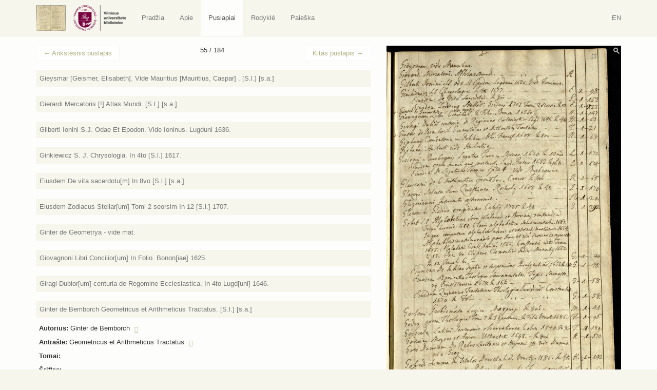

--- FILE ---
content_type: text/html; charset=UTF-8
request_url: https://virtus.mb.vu.lt/p/55/?book=8687
body_size: 12543
content:
<!DOCTYPE html>
<html lang="lt-LT">
<head>
    <meta charset="utf-8">
    <meta http-equiv="X-UA-Compatible" content="IE=edge">
    <meta name="viewport" content="width=device-width, initial-scale=1">
    <title>55 puslapis: Ginter de Bemborch Geometricus et Arithmeticus Tractatus. [S.l.] [s.a.]</title>
    <base href="/">
    <link rel="icon" href="favicon.ico">
    <link href="https://virtus.biblioteka.vu.lt/wp-content/themes/virtus/css/style.css" rel="stylesheet">
    <script src="https://ajax.googleapis.com/ajax/libs/jquery/1.11.1/jquery.min.js"></script>    
    <script>window.jQuery || document.write('<script src="https://virtus.biblioteka.vu.lt/wp-content/themes/virtus/js/jquery-1.11.1.min.js">\x3C/script>')</script>    
    <script src="https://virtus.biblioteka.vu.lt/wp-content/themes/virtus/js/libs-and-app.js"></script>
    <!--[if lt IE 9]>
        <script src="https://virtus.biblioteka.vu.lt/wp-content/themes/virtus/js/libs-and-app-ie-lt9.js"></script>
    <![endif]-->
    <meta name='robots' content='max-image-preview:large' />
<link rel='dns-prefetch' href='//s.w.org' />
<script type="text/javascript">
window._wpemojiSettings = {"baseUrl":"https:\/\/s.w.org\/images\/core\/emoji\/13.1.0\/72x72\/","ext":".png","svgUrl":"https:\/\/s.w.org\/images\/core\/emoji\/13.1.0\/svg\/","svgExt":".svg","source":{"concatemoji":"https:\/\/virtus.biblioteka.vu.lt\/wp-includes\/js\/wp-emoji-release.min.js?ver=5.9.12"}};
/*! This file is auto-generated */
!function(e,a,t){var n,r,o,i=a.createElement("canvas"),p=i.getContext&&i.getContext("2d");function s(e,t){var a=String.fromCharCode;p.clearRect(0,0,i.width,i.height),p.fillText(a.apply(this,e),0,0);e=i.toDataURL();return p.clearRect(0,0,i.width,i.height),p.fillText(a.apply(this,t),0,0),e===i.toDataURL()}function c(e){var t=a.createElement("script");t.src=e,t.defer=t.type="text/javascript",a.getElementsByTagName("head")[0].appendChild(t)}for(o=Array("flag","emoji"),t.supports={everything:!0,everythingExceptFlag:!0},r=0;r<o.length;r++)t.supports[o[r]]=function(e){if(!p||!p.fillText)return!1;switch(p.textBaseline="top",p.font="600 32px Arial",e){case"flag":return s([127987,65039,8205,9895,65039],[127987,65039,8203,9895,65039])?!1:!s([55356,56826,55356,56819],[55356,56826,8203,55356,56819])&&!s([55356,57332,56128,56423,56128,56418,56128,56421,56128,56430,56128,56423,56128,56447],[55356,57332,8203,56128,56423,8203,56128,56418,8203,56128,56421,8203,56128,56430,8203,56128,56423,8203,56128,56447]);case"emoji":return!s([10084,65039,8205,55357,56613],[10084,65039,8203,55357,56613])}return!1}(o[r]),t.supports.everything=t.supports.everything&&t.supports[o[r]],"flag"!==o[r]&&(t.supports.everythingExceptFlag=t.supports.everythingExceptFlag&&t.supports[o[r]]);t.supports.everythingExceptFlag=t.supports.everythingExceptFlag&&!t.supports.flag,t.DOMReady=!1,t.readyCallback=function(){t.DOMReady=!0},t.supports.everything||(n=function(){t.readyCallback()},a.addEventListener?(a.addEventListener("DOMContentLoaded",n,!1),e.addEventListener("load",n,!1)):(e.attachEvent("onload",n),a.attachEvent("onreadystatechange",function(){"complete"===a.readyState&&t.readyCallback()})),(n=t.source||{}).concatemoji?c(n.concatemoji):n.wpemoji&&n.twemoji&&(c(n.twemoji),c(n.wpemoji)))}(window,document,window._wpemojiSettings);
</script>
<style type="text/css">
img.wp-smiley,
img.emoji {
	display: inline !important;
	border: none !important;
	box-shadow: none !important;
	height: 1em !important;
	width: 1em !important;
	margin: 0 0.07em !important;
	vertical-align: -0.1em !important;
	background: none !important;
	padding: 0 !important;
}
</style>
	<link rel='stylesheet' id='wp-block-library-css'  href='https://virtus.biblioteka.vu.lt/wp-includes/css/dist/block-library/style.min.css?ver=5.9.12' type='text/css' media='all' />
<style id='global-styles-inline-css' type='text/css'>
body{--wp--preset--color--black: #000000;--wp--preset--color--cyan-bluish-gray: #abb8c3;--wp--preset--color--white: #ffffff;--wp--preset--color--pale-pink: #f78da7;--wp--preset--color--vivid-red: #cf2e2e;--wp--preset--color--luminous-vivid-orange: #ff6900;--wp--preset--color--luminous-vivid-amber: #fcb900;--wp--preset--color--light-green-cyan: #7bdcb5;--wp--preset--color--vivid-green-cyan: #00d084;--wp--preset--color--pale-cyan-blue: #8ed1fc;--wp--preset--color--vivid-cyan-blue: #0693e3;--wp--preset--color--vivid-purple: #9b51e0;--wp--preset--gradient--vivid-cyan-blue-to-vivid-purple: linear-gradient(135deg,rgba(6,147,227,1) 0%,rgb(155,81,224) 100%);--wp--preset--gradient--light-green-cyan-to-vivid-green-cyan: linear-gradient(135deg,rgb(122,220,180) 0%,rgb(0,208,130) 100%);--wp--preset--gradient--luminous-vivid-amber-to-luminous-vivid-orange: linear-gradient(135deg,rgba(252,185,0,1) 0%,rgba(255,105,0,1) 100%);--wp--preset--gradient--luminous-vivid-orange-to-vivid-red: linear-gradient(135deg,rgba(255,105,0,1) 0%,rgb(207,46,46) 100%);--wp--preset--gradient--very-light-gray-to-cyan-bluish-gray: linear-gradient(135deg,rgb(238,238,238) 0%,rgb(169,184,195) 100%);--wp--preset--gradient--cool-to-warm-spectrum: linear-gradient(135deg,rgb(74,234,220) 0%,rgb(151,120,209) 20%,rgb(207,42,186) 40%,rgb(238,44,130) 60%,rgb(251,105,98) 80%,rgb(254,248,76) 100%);--wp--preset--gradient--blush-light-purple: linear-gradient(135deg,rgb(255,206,236) 0%,rgb(152,150,240) 100%);--wp--preset--gradient--blush-bordeaux: linear-gradient(135deg,rgb(254,205,165) 0%,rgb(254,45,45) 50%,rgb(107,0,62) 100%);--wp--preset--gradient--luminous-dusk: linear-gradient(135deg,rgb(255,203,112) 0%,rgb(199,81,192) 50%,rgb(65,88,208) 100%);--wp--preset--gradient--pale-ocean: linear-gradient(135deg,rgb(255,245,203) 0%,rgb(182,227,212) 50%,rgb(51,167,181) 100%);--wp--preset--gradient--electric-grass: linear-gradient(135deg,rgb(202,248,128) 0%,rgb(113,206,126) 100%);--wp--preset--gradient--midnight: linear-gradient(135deg,rgb(2,3,129) 0%,rgb(40,116,252) 100%);--wp--preset--duotone--dark-grayscale: url('#wp-duotone-dark-grayscale');--wp--preset--duotone--grayscale: url('#wp-duotone-grayscale');--wp--preset--duotone--purple-yellow: url('#wp-duotone-purple-yellow');--wp--preset--duotone--blue-red: url('#wp-duotone-blue-red');--wp--preset--duotone--midnight: url('#wp-duotone-midnight');--wp--preset--duotone--magenta-yellow: url('#wp-duotone-magenta-yellow');--wp--preset--duotone--purple-green: url('#wp-duotone-purple-green');--wp--preset--duotone--blue-orange: url('#wp-duotone-blue-orange');--wp--preset--font-size--small: 13px;--wp--preset--font-size--medium: 20px;--wp--preset--font-size--large: 36px;--wp--preset--font-size--x-large: 42px;}.has-black-color{color: var(--wp--preset--color--black) !important;}.has-cyan-bluish-gray-color{color: var(--wp--preset--color--cyan-bluish-gray) !important;}.has-white-color{color: var(--wp--preset--color--white) !important;}.has-pale-pink-color{color: var(--wp--preset--color--pale-pink) !important;}.has-vivid-red-color{color: var(--wp--preset--color--vivid-red) !important;}.has-luminous-vivid-orange-color{color: var(--wp--preset--color--luminous-vivid-orange) !important;}.has-luminous-vivid-amber-color{color: var(--wp--preset--color--luminous-vivid-amber) !important;}.has-light-green-cyan-color{color: var(--wp--preset--color--light-green-cyan) !important;}.has-vivid-green-cyan-color{color: var(--wp--preset--color--vivid-green-cyan) !important;}.has-pale-cyan-blue-color{color: var(--wp--preset--color--pale-cyan-blue) !important;}.has-vivid-cyan-blue-color{color: var(--wp--preset--color--vivid-cyan-blue) !important;}.has-vivid-purple-color{color: var(--wp--preset--color--vivid-purple) !important;}.has-black-background-color{background-color: var(--wp--preset--color--black) !important;}.has-cyan-bluish-gray-background-color{background-color: var(--wp--preset--color--cyan-bluish-gray) !important;}.has-white-background-color{background-color: var(--wp--preset--color--white) !important;}.has-pale-pink-background-color{background-color: var(--wp--preset--color--pale-pink) !important;}.has-vivid-red-background-color{background-color: var(--wp--preset--color--vivid-red) !important;}.has-luminous-vivid-orange-background-color{background-color: var(--wp--preset--color--luminous-vivid-orange) !important;}.has-luminous-vivid-amber-background-color{background-color: var(--wp--preset--color--luminous-vivid-amber) !important;}.has-light-green-cyan-background-color{background-color: var(--wp--preset--color--light-green-cyan) !important;}.has-vivid-green-cyan-background-color{background-color: var(--wp--preset--color--vivid-green-cyan) !important;}.has-pale-cyan-blue-background-color{background-color: var(--wp--preset--color--pale-cyan-blue) !important;}.has-vivid-cyan-blue-background-color{background-color: var(--wp--preset--color--vivid-cyan-blue) !important;}.has-vivid-purple-background-color{background-color: var(--wp--preset--color--vivid-purple) !important;}.has-black-border-color{border-color: var(--wp--preset--color--black) !important;}.has-cyan-bluish-gray-border-color{border-color: var(--wp--preset--color--cyan-bluish-gray) !important;}.has-white-border-color{border-color: var(--wp--preset--color--white) !important;}.has-pale-pink-border-color{border-color: var(--wp--preset--color--pale-pink) !important;}.has-vivid-red-border-color{border-color: var(--wp--preset--color--vivid-red) !important;}.has-luminous-vivid-orange-border-color{border-color: var(--wp--preset--color--luminous-vivid-orange) !important;}.has-luminous-vivid-amber-border-color{border-color: var(--wp--preset--color--luminous-vivid-amber) !important;}.has-light-green-cyan-border-color{border-color: var(--wp--preset--color--light-green-cyan) !important;}.has-vivid-green-cyan-border-color{border-color: var(--wp--preset--color--vivid-green-cyan) !important;}.has-pale-cyan-blue-border-color{border-color: var(--wp--preset--color--pale-cyan-blue) !important;}.has-vivid-cyan-blue-border-color{border-color: var(--wp--preset--color--vivid-cyan-blue) !important;}.has-vivid-purple-border-color{border-color: var(--wp--preset--color--vivid-purple) !important;}.has-vivid-cyan-blue-to-vivid-purple-gradient-background{background: var(--wp--preset--gradient--vivid-cyan-blue-to-vivid-purple) !important;}.has-light-green-cyan-to-vivid-green-cyan-gradient-background{background: var(--wp--preset--gradient--light-green-cyan-to-vivid-green-cyan) !important;}.has-luminous-vivid-amber-to-luminous-vivid-orange-gradient-background{background: var(--wp--preset--gradient--luminous-vivid-amber-to-luminous-vivid-orange) !important;}.has-luminous-vivid-orange-to-vivid-red-gradient-background{background: var(--wp--preset--gradient--luminous-vivid-orange-to-vivid-red) !important;}.has-very-light-gray-to-cyan-bluish-gray-gradient-background{background: var(--wp--preset--gradient--very-light-gray-to-cyan-bluish-gray) !important;}.has-cool-to-warm-spectrum-gradient-background{background: var(--wp--preset--gradient--cool-to-warm-spectrum) !important;}.has-blush-light-purple-gradient-background{background: var(--wp--preset--gradient--blush-light-purple) !important;}.has-blush-bordeaux-gradient-background{background: var(--wp--preset--gradient--blush-bordeaux) !important;}.has-luminous-dusk-gradient-background{background: var(--wp--preset--gradient--luminous-dusk) !important;}.has-pale-ocean-gradient-background{background: var(--wp--preset--gradient--pale-ocean) !important;}.has-electric-grass-gradient-background{background: var(--wp--preset--gradient--electric-grass) !important;}.has-midnight-gradient-background{background: var(--wp--preset--gradient--midnight) !important;}.has-small-font-size{font-size: var(--wp--preset--font-size--small) !important;}.has-medium-font-size{font-size: var(--wp--preset--font-size--medium) !important;}.has-large-font-size{font-size: var(--wp--preset--font-size--large) !important;}.has-x-large-font-size{font-size: var(--wp--preset--font-size--x-large) !important;}
</style>
<link rel="https://api.w.org/" href="https://virtus.biblioteka.vu.lt/wp-json/" /><link rel="EditURI" type="application/rsd+xml" title="RSD" href="https://virtus.biblioteka.vu.lt/xmlrpc.php?rsd" />
<link rel="wlwmanifest" type="application/wlwmanifest+xml" href="https://virtus.biblioteka.vu.lt/wp-includes/wlwmanifest.xml" /> 
<meta name="generator" content="WordPress 5.9.12" />
<link rel="canonical" href="https://virtus.biblioteka.vu.lt/p/55/" />
<link rel='shortlink' href='https://virtus.biblioteka.vu.lt/?p=149' />
<link rel="alternate" type="application/json+oembed" href="https://virtus.biblioteka.vu.lt/wp-json/oembed/1.0/embed?url=https%3A%2F%2Fvirtus.biblioteka.vu.lt%2Fp%2F55%2F" />
<link rel="alternate" type="text/xml+oembed" href="https://virtus.biblioteka.vu.lt/wp-json/oembed/1.0/embed?url=https%3A%2F%2Fvirtus.biblioteka.vu.lt%2Fp%2F55%2F&#038;format=xml" />
    <script>
        (function(i,s,o,g,r,a,m){i['GoogleAnalyticsObject']=r;i[r]=i[r]||function(){
                (i[r].q=i[r].q||[]).push(arguments)},i[r].l=1*new Date();a=s.createElement(o),
            m=s.getElementsByTagName(o)[0];a.async=1;a.src=g;m.parentNode.insertBefore(a,m)
        })(window,document,'script','//www.google-analytics.com/analytics.js','ga');
        ga('create', 'UA-8388426-14', 'auto');
        ga('send', 'pageview');
    </script>
</head>
<body class="virtus_page-template-default single single-virtus_page postid-149">
    <nav class="navbar navbar-default" role="navigation">
       <div class="container">
           <div class="">
               
                <a class="navbar-brand nav" href="https://virtus.biblioteka.vu.lt/"><img src="https://virtus.biblioteka.vu.lt/wp-content/themes/virtus/images/logo.png" alt="Virtus" /></a>
                <a class="navbar-brand nav" target="_blank" href="https://biblioteka.vu.lt/"><img src="https://virtus.biblioteka.vu.lt/wp-content/themes/virtus/images/biblioteka.vu.lt.png" alt="" /></a>

               <div class="navbar-header">
                   <button type="button" class="navbar-toggle collapsed" data-toggle="collapse" data-target="#navbar" aria-expanded="false" aria-controls="navbar">
                       <span class="sr-only">Navigacija / Meniu</span>
                       <span class="icon-bar"></span>
                       <span class="icon-bar"></span>
                       <span class="icon-bar"></span>
                   </button>
               </div>
               <div id="navbar" class="navbar-collapse collapse">
                   <ul id="menu-lt" class="nav navbar-nav"><li id="menu-item-31" class="home menu-item menu-item-type-post_type menu-item-object-page menu-item-home menu-item-31"><a title="Pradžia" href="https://virtus.biblioteka.vu.lt/">Pradžia</a></li>
<li id="menu-item-32" class="menu-item menu-item-type-post_type menu-item-object-page menu-item-32"><a title="Apie" href="https://virtus.biblioteka.vu.lt/lt/apie/">Apie</a></li>
<li id="menu-item-540" class="virtus-page menu-item menu-item-type-post_type menu-item-object-page menu-item-540 active"><a title="Puslapiai" href="https://virtus.biblioteka.vu.lt/lt/puslapiai/">Puslapiai</a></li>
<li id="menu-item-33" class="menu-item menu-item-type-post_type menu-item-object-page menu-item-33"><a title="Rodyklė" href="https://virtus.biblioteka.vu.lt/lt/rodykle/">Rodyklė</a></li>
<li id="menu-item-1223" class="menu-item menu-item-type-post_type menu-item-object-page menu-item-1223"><a title="Paieška" href="https://virtus.biblioteka.vu.lt/lt/paieska/">Paieška</a></li>
</ul>                   
                    <div class="navbar-right navbar-language">
                        <ul class="nav navbar-right navbar-nav ">
                            <li><a href="https://virtus.biblioteka.vu.lt/en/">EN</a></li>                        </ul>
                    </div>
               </div>
               
           </div>
       </div>
    </nav><div class="main">
    
    <div class="inner-main">
        
                    <main>
                <div class="container container-main post-149 virtus_page type-virtus_page status-publish has-post-thumbnail hentry" id="post-149">
                    <div class="row text-justify">
                        <div class="col-sm-7 post-content">
                            
                            <div class="above"><nav><ul class="pager"><li class="previous"><a href="https://virtus.biblioteka.vu.lt/p/54/"><span aria-hidden="true">&larr;</span> Ankstesnis puslapis</a></li><li>55 / 184</li><li class="next"><a href="https://virtus.biblioteka.vu.lt/p/56/">Kitas puslapis <span aria-hidden="true">&rarr;</span></a></li></ul></nav></div>                            
                            <article>
                                <div class="books-list"><div class="list-item"><a name="8678"></a>
                <div class="summary">
                    <a href="https://virtus.biblioteka.vu.lt/p/55/?book=8678#8678"><span class="title">Gieysmar [Geismer, Elisabeth]. Vide Mauritius [Mauritius, Caspar] . [S.l.] [s.a.]</span></a>
                </div>
                <div class="content collapse"><p><span class="content-title">Autorius:</span> <span class="content-value">Gieysmar [Geismer, Elisabeth]. <a href="https://virtus.biblioteka.vu.lt/lt/paieska/?search=1&search_author=Mauritius+%5BMauritius%2C+Caspar%5D">Vide Mauritius [Mauritius, Caspar]</a></span> <a class="search-icon" href="https://virtus.biblioteka.vu.lt/lt/paieska/?search=1&search_author=Gieysmar+%5BGeismer%2C+Elisabeth%5D.+Vide+Mauritius+%5BMauritius%2C+Caspar%5D"><span class="glyphicon glyphicon-search"></span></a></p><p><span class="content-title">Antraštė:</span> <span class="content-value"></span></p><p><span class="content-title">Tomai:</span> <span class="content-value"></span></p><p><span class="content-title">Šriftas:</span> <span class="content-value"></span></p><p><span class="content-title">Formatas:</span> <span class="content-value"></span></p><p><span class="content-title">Leidimo vieta:</span> <span class="content-value">[S.l.]</span> <a class="search-icon" href="https://virtus.biblioteka.vu.lt/lt/paieska/?search=1&search_place=%5BS.l.%5D"><span class="glyphicon glyphicon-search"></span></a></p><p><span class="content-title">Metai:</span> <span class="content-value">[s.a.]</span> <a class="search-icon" href="https://virtus.biblioteka.vu.lt/lt/paieska/?search=1&search_year=%5Bs.a.%5D"><span class="glyphicon glyphicon-search"></span></a></p><p><span class="content-title">Rankraščio pastabos:</span> <span class="content-value"></span></p><p><span class="content-title">Aligatai:</span> <span class="content-value"></span></p><p><span class="content-title">Lentyna:</span> <span class="content-value"></span> </p><p><span class="content-title">Egzemplioriai:</span> <span class="content-value"></span> </p><p><span class="content-title">Vieta lentynoje:</span> <span class="content-value"></span></p><p><span class="content-title">VUB:</span> <span class="content-value">-</span></p></div>
            </div><div class="list-item"><a name="8679"></a>
                <div class="summary">
                    <a href="https://virtus.biblioteka.vu.lt/p/55/?book=8679#8679"><span class="title">Gierardi Mercatoris [!] Atlas Mundi. [S.l.] [s.a.]</span></a>
                </div>
                <div class="content collapse"><p><span class="content-title">Autorius:</span> <span class="content-value">Mercator, Gerard</span> <a class="search-icon" href="https://virtus.biblioteka.vu.lt/lt/paieska/?search=1&search_author=Mercator%2C+Gerard"><span class="glyphicon glyphicon-search"></span></a></p><p><span class="content-title">Antraštė:</span> <span class="content-value">Atlas mundi</span> <a class="search-icon" href="https://virtus.biblioteka.vu.lt/lt/paieska/?search=1&search_title=Atlas+mundi"><span class="glyphicon glyphicon-search"></span></a></p><p><span class="content-title">Tomai:</span> <span class="content-value"></span></p><p><span class="content-title">Šriftas:</span> <span class="content-value"></span></p><p><span class="content-title">Formatas:</span> <span class="content-value"></span></p><p><span class="content-title">Leidimo vieta:</span> <span class="content-value">[S.l]</span> <a class="search-icon" href="https://virtus.biblioteka.vu.lt/lt/paieska/?search=1&search_place=%5BS.l%5D"><span class="glyphicon glyphicon-search"></span></a></p><p><span class="content-title">Metai:</span> <span class="content-value">[s.a.]</span> <a class="search-icon" href="https://virtus.biblioteka.vu.lt/lt/paieska/?search=1&search_year=%5Bs.a.%5D"><span class="glyphicon glyphicon-search"></span></a></p><p><span class="content-title">Rankraščio pastabos:</span> <span class="content-value"></span></p><p><span class="content-title">Aligatai:</span> <span class="content-value"></span></p><p><span class="content-title">Lentyna:</span> <span class="content-value">A</span>  <a class="search-icon" href="https://virtus.biblioteka.vu.lt/lt/paieska/?search=1&search_shelf=A"><span class="glyphicon glyphicon-search"></span></a></p><p><span class="content-title">Egzemplioriai:</span> <span class="content-value"></span> </p><p><span class="content-title">Vieta lentynoje:</span> <span class="content-value"></span></p><p><span class="content-title">VUB:</span> <span class="content-value">-</span></p></div>
            </div><div class="list-item"><a name="8680"></a>
                <div class="summary">
                    <a href="https://virtus.biblioteka.vu.lt/p/55/?book=8680#8680"><span class="title">Gilberti Ionini S.J. Odae Et Epodon. Vide Ioninus. Lugduni 1636.</span></a>
                </div>
                <div class="content collapse"><p><span class="content-title">Autorius:</span> <span class="content-value">Jonin, Gilbert</span> <a class="search-icon" href="https://virtus.biblioteka.vu.lt/lt/paieska/?search=1&search_author=Jonin%2C+Gilbert"><span class="glyphicon glyphicon-search"></span></a></p><p><span class="content-title">Antraštė:</span> <span class="content-value">Lyrica [...] sive Odarum libri IV. et Epodon I</span> <a class="search-icon" href="https://virtus.biblioteka.vu.lt/lt/paieska/?search=1&search_title=Lyrica+%5B...%5D+sive+Odarum+libri+IV.+et+Epodon+I"><span class="glyphicon glyphicon-search"></span></a></p><p><span class="content-title">Tomai:</span> <span class="content-value"></span></p><p><span class="content-title">Šriftas:</span> <span class="content-value"></span></p><p><span class="content-title">Formatas:</span> <span class="content-value"></span></p><p><span class="content-title">Leidimo vieta:</span> <span class="content-value">Lyon</span> <a class="search-icon" href="https://virtus.biblioteka.vu.lt/lt/paieska/?search=1&search_place=Lyon"><span class="glyphicon glyphicon-search"></span></a></p><p><span class="content-title">Metai:</span> <span class="content-value">1636</span> <a class="search-icon" href="https://virtus.biblioteka.vu.lt/lt/paieska/?search=1&search_year=1636"><span class="glyphicon glyphicon-search"></span></a></p><p><span class="content-title">Rankraščio pastabos:</span> <span class="content-value"></span></p><p><span class="content-title">Aligatai:</span> <span class="content-value"></span></p><p><span class="content-title">Lentyna:</span> <span class="content-value"></span> </p><p><span class="content-title">Egzemplioriai:</span> <span class="content-value"></span> </p><p><span class="content-title">Vieta lentynoje:</span> <span class="content-value"></span></p><p><span class="content-title">VUB:</span> <span class="content-value">-</span></p></div>
            </div><div class="list-item"><a name="8681"></a>
                <div class="summary">
                    <a href="https://virtus.biblioteka.vu.lt/p/55/?book=8681#8681"><span class="title">Ginkiewicz S. J. Chrysologia. In 4to [S.l.] 1617.</span></a>
                </div>
                <div class="content collapse"><p><span class="content-title">Autorius:</span> <span class="content-value">Ginkiewicz, Michał</span> <a class="search-icon" href="https://virtus.biblioteka.vu.lt/lt/paieska/?search=1&search_author=Ginkiewicz%2C+Micha%C5%82"><span class="glyphicon glyphicon-search"></span></a></p><p><span class="content-title">Antraštė:</span> <span class="content-value">Chrysologia</span> <a class="search-icon" href="https://virtus.biblioteka.vu.lt/lt/paieska/?search=1&search_title=Chrysologia"><span class="glyphicon glyphicon-search"></span></a></p><p><span class="content-title">Tomai:</span> <span class="content-value"></span></p><p><span class="content-title">Šriftas:</span> <span class="content-value"></span></p><p><span class="content-title">Formatas:</span> <span class="content-value">In 4to</span> <a class="search-icon" href="https://virtus.biblioteka.vu.lt/lt/paieska/?search=1&search_format=In+4to"><span class="glyphicon glyphicon-search"></span></a></p><p><span class="content-title">Leidimo vieta:</span> <span class="content-value">[S.l.]</span> <a class="search-icon" href="https://virtus.biblioteka.vu.lt/lt/paieska/?search=1&search_place=%5BS.l.%5D"><span class="glyphicon glyphicon-search"></span></a></p><p><span class="content-title">Metai:</span> <span class="content-value">1617</span> <a class="search-icon" href="https://virtus.biblioteka.vu.lt/lt/paieska/?search=1&search_year=1617"><span class="glyphicon glyphicon-search"></span></a></p><p><span class="content-title">Rankraščio pastabos:</span> <span class="content-value"></span></p><p><span class="content-title">Aligatai:</span> <span class="content-value"></span></p><p><span class="content-title">Lentyna:</span> <span class="content-value">E</span>  <a class="search-icon" href="https://virtus.biblioteka.vu.lt/lt/paieska/?search=1&search_shelf=E"><span class="glyphicon glyphicon-search"></span></a></p><p><span class="content-title">Egzemplioriai:</span> <span class="content-value">1</span>  <a class="search-icon" href="https://virtus.biblioteka.vu.lt/lt/paieska/?search=1&search_copy=1"><span class="glyphicon glyphicon-search"></span></a></p><p><span class="content-title">Vieta lentynoje:</span> <span class="content-value">98</span> <a class="search-icon" href="https://virtus.biblioteka.vu.lt/lt/paieska/?search=1&search_shelf_place=98"><span class="glyphicon glyphicon-search"></span></a></p><p><span class="content-title">VUB:</span> <span class="content-value">-</span></p></div>
            </div><div class="list-item"><a name="8682"></a>
                <div class="summary">
                    <a href="https://virtus.biblioteka.vu.lt/p/55/?book=8682#8682"><span class="title">Eiusdem De vita sacerdotu[m] In 8vo [S.l.] [s.a.]</span></a>
                </div>
                <div class="content collapse"><p><span class="content-title">Autorius:</span> <span class="content-value">Ginkiewicz, Michał</span> <a class="search-icon" href="https://virtus.biblioteka.vu.lt/lt/paieska/?search=1&search_author=Ginkiewicz%2C+Micha%C5%82"><span class="glyphicon glyphicon-search"></span></a></p><p><span class="content-title">Antraštė:</span> <span class="content-value">Rationes septem, quibus ostenditur quantopere sacerdotibus omnibus praesertim in aliqua dignitate ecclesiastica onerosa constitutis, conandum sit, ut vitam suam supra vulgus mortalium, hoc est dignissime instituant</span> <a class="search-icon" href="https://virtus.biblioteka.vu.lt/lt/paieska/?search=1&search_title=Rationes+septem%2C+quibus+ostenditur+quantopere+sacerdotibus+omnibus+praesertim+in+aliqua+dignitate+ecclesiastica+onerosa+constitutis%2C+conandum+sit%2C+ut+vitam+suam+supra+vulgus+mortalium%2C+hoc+est+dignissime+instituant"><span class="glyphicon glyphicon-search"></span></a></p><p><span class="content-title">Tomai:</span> <span class="content-value"></span></p><p><span class="content-title">Šriftas:</span> <span class="content-value"></span></p><p><span class="content-title">Formatas:</span> <span class="content-value">In 8vo</span> <a class="search-icon" href="https://virtus.biblioteka.vu.lt/lt/paieska/?search=1&search_format=In+8vo"><span class="glyphicon glyphicon-search"></span></a></p><p><span class="content-title">Leidimo vieta:</span> <span class="content-value">[S.l.]</span> <a class="search-icon" href="https://virtus.biblioteka.vu.lt/lt/paieska/?search=1&search_place=%5BS.l.%5D"><span class="glyphicon glyphicon-search"></span></a></p><p><span class="content-title">Metai:</span> <span class="content-value">[s.a.]</span> <a class="search-icon" href="https://virtus.biblioteka.vu.lt/lt/paieska/?search=1&search_year=%5Bs.a.%5D"><span class="glyphicon glyphicon-search"></span></a></p><p><span class="content-title">Rankraščio pastabos:</span> <span class="content-value"></span></p><p><span class="content-title">Aligatai:</span> <span class="content-value"></span></p><p><span class="content-title">Lentyna:</span> <span class="content-value">P</span>  <a class="search-icon" href="https://virtus.biblioteka.vu.lt/lt/paieska/?search=1&search_shelf=P"><span class="glyphicon glyphicon-search"></span></a></p><p><span class="content-title">Egzemplioriai:</span> <span class="content-value">1</span>  <a class="search-icon" href="https://virtus.biblioteka.vu.lt/lt/paieska/?search=1&search_copy=1"><span class="glyphicon glyphicon-search"></span></a></p><p><span class="content-title">Vieta lentynoje:</span> <span class="content-value">153</span> <a class="search-icon" href="https://virtus.biblioteka.vu.lt/lt/paieska/?search=1&search_shelf_place=153"><span class="glyphicon glyphicon-search"></span></a></p><p><span class="content-title">VUB:</span> <span class="content-value">-</span></p></div>
            </div><div class="list-item"><a name="8683"></a>
                <div class="summary">
                    <a href="https://virtus.biblioteka.vu.lt/p/55/?book=8683#8683"><span class="title">Eiusdem Zodiacus Stellar[um] Tomi 2 seorsim In 12 [S.l.] 1707.</span></a>
                </div>
                <div class="content collapse"><p><span class="content-title">Autorius:</span> <span class="content-value">Ginkiewicz, Michał</span> <a class="search-icon" href="https://virtus.biblioteka.vu.lt/lt/paieska/?search=1&search_author=Ginkiewicz%2C+Micha%C5%82"><span class="glyphicon glyphicon-search"></span></a></p><p><span class="content-title">Antraštė:</span> <span class="content-value">Zodiacus stellarum XII, sexies ambiens Mariam, seu Commentarii in Salve Regina canticum</span> <a class="search-icon" href="https://virtus.biblioteka.vu.lt/lt/paieska/?search=1&search_title=Zodiacus+stellarum+XII%2C+sexies+ambiens+Mariam%2C+seu+Commentarii+in+Salve+Regina+canticum"><span class="glyphicon glyphicon-search"></span></a></p><p><span class="content-title">Tomai:</span> <span class="content-value">Tomi 2 seorsim</span> <a class="search-icon" href="https://virtus.biblioteka.vu.lt/lt/paieska/?search=1&search_volume=Tomi+2+seorsim"><span class="glyphicon glyphicon-search"></span></a></p><p><span class="content-title">Šriftas:</span> <span class="content-value"></span></p><p><span class="content-title">Formatas:</span> <span class="content-value">In 12</span> <a class="search-icon" href="https://virtus.biblioteka.vu.lt/lt/paieska/?search=1&search_format=In+12"><span class="glyphicon glyphicon-search"></span></a></p><p><span class="content-title">Leidimo vieta:</span> <span class="content-value">[S.l.]</span> <a class="search-icon" href="https://virtus.biblioteka.vu.lt/lt/paieska/?search=1&search_place=%5BS.l.%5D"><span class="glyphicon glyphicon-search"></span></a></p><p><span class="content-title">Metai:</span> <span class="content-value">1707</span> <a class="search-icon" href="https://virtus.biblioteka.vu.lt/lt/paieska/?search=1&search_year=1707"><span class="glyphicon glyphicon-search"></span></a></p><p><span class="content-title">Rankraščio pastabos:</span> <span class="content-value"></span></p><p><span class="content-title">Aligatai:</span> <span class="content-value"></span></p><p><span class="content-title">Lentyna:</span> <span class="content-value">E</span>  <a class="search-icon" href="https://virtus.biblioteka.vu.lt/lt/paieska/?search=1&search_shelf=E"><span class="glyphicon glyphicon-search"></span></a></p><p><span class="content-title">Egzemplioriai:</span> <span class="content-value">1</span>  <a class="search-icon" href="https://virtus.biblioteka.vu.lt/lt/paieska/?search=1&search_copy=1"><span class="glyphicon glyphicon-search"></span></a></p><p><span class="content-title">Vieta lentynoje:</span> <span class="content-value">122</span> <a class="search-icon" href="https://virtus.biblioteka.vu.lt/lt/paieska/?search=1&search_shelf_place=122"><span class="glyphicon glyphicon-search"></span></a></p><p><span class="content-title">VUB:</span> <span class="content-value">BAV 18.5.32/</span></p></div>
            </div><div class="list-item"><a name="8684"></a>
                <div class="summary">
                    <a href="https://virtus.biblioteka.vu.lt/p/55/?book=8684#8684"><span class="title">Ginter de Geometrya - vide mat.</span></a>
                </div>
                <div class="content collapse"><p><span class="content-title">Autorius:</span> <span class="content-value">Ginter</span> <a class="search-icon" href="https://virtus.biblioteka.vu.lt/lt/paieska/?search=1&search_author=Ginter"><span class="glyphicon glyphicon-search"></span></a></p><p><span class="content-title">Antraštė:</span> <span class="content-value">De Geometrya - <a href="https://virtus.biblioteka.vu.lt/lt/paieska/?search=1&search_title=mat">vide mat</a></span> <a class="search-icon" href="https://virtus.biblioteka.vu.lt/lt/paieska/?search=1&search_title=De+Geometrya+-+vide+mat"><span class="glyphicon glyphicon-search"></span></a></p><p><span class="content-title">Tomai:</span> <span class="content-value"></span></p><p><span class="content-title">Šriftas:</span> <span class="content-value"></span></p><p><span class="content-title">Formatas:</span> <span class="content-value"></span></p><p><span class="content-title">Leidimo vieta:</span> <span class="content-value"></span></p><p><span class="content-title">Metai:</span> <span class="content-value"></span></p><p><span class="content-title">Rankraščio pastabos:</span> <span class="content-value"></span></p><p><span class="content-title">Aligatai:</span> <span class="content-value"></span></p><p><span class="content-title">Lentyna:</span> <span class="content-value"></span> </p><p><span class="content-title">Egzemplioriai:</span> <span class="content-value"></span> </p><p><span class="content-title">Vieta lentynoje:</span> <span class="content-value"></span></p><p><span class="content-title">VUB:</span> <span class="content-value">-</span></p></div>
            </div><div class="list-item"><a name="8685"></a>
                <div class="summary">
                    <a href="https://virtus.biblioteka.vu.lt/p/55/?book=8685#8685"><span class="title">Giovagnoni Libri Concilior[um] In Folio. Bonon[iae] 1625.</span></a>
                </div>
                <div class="content collapse"><p><span class="content-title">Autorius:</span> <span class="content-value">Giovagnoni, Orazio Filippo</span> <a class="search-icon" href="https://virtus.biblioteka.vu.lt/lt/paieska/?search=1&search_author=Giovagnoni%2C+Orazio+Filippo"><span class="glyphicon glyphicon-search"></span></a></p><p><span class="content-title">Antraštė:</span> <span class="content-value">Consiliorum, seu Responsorum [...] liber primus [-secundus]</span> <a class="search-icon" href="https://virtus.biblioteka.vu.lt/lt/paieska/?search=1&search_title=Consiliorum%2C+seu+Responsorum+%5B...%5D+liber+primus+%5B-secundus%5D"><span class="glyphicon glyphicon-search"></span></a></p><p><span class="content-title">Tomai:</span> <span class="content-value"></span></p><p><span class="content-title">Šriftas:</span> <span class="content-value"></span></p><p><span class="content-title">Formatas:</span> <span class="content-value">In Folio</span> <a class="search-icon" href="https://virtus.biblioteka.vu.lt/lt/paieska/?search=1&search_format=In+Folio"><span class="glyphicon glyphicon-search"></span></a></p><p><span class="content-title">Leidimo vieta:</span> <span class="content-value">Bologna</span> <a class="search-icon" href="https://virtus.biblioteka.vu.lt/lt/paieska/?search=1&search_place=Bologna"><span class="glyphicon glyphicon-search"></span></a></p><p><span class="content-title">Metai:</span> <span class="content-value">1625</span> <a class="search-icon" href="https://virtus.biblioteka.vu.lt/lt/paieska/?search=1&search_year=1625"><span class="glyphicon glyphicon-search"></span></a></p><p><span class="content-title">Rankraščio pastabos:</span> <span class="content-value"></span></p><p><span class="content-title">Aligatai:</span> <span class="content-value"></span></p><p><span class="content-title">Lentyna:</span> <span class="content-value">H</span>  <a class="search-icon" href="https://virtus.biblioteka.vu.lt/lt/paieska/?search=1&search_shelf=H"><span class="glyphicon glyphicon-search"></span></a></p><p><span class="content-title">Egzemplioriai:</span> <span class="content-value">1</span>  <a class="search-icon" href="https://virtus.biblioteka.vu.lt/lt/paieska/?search=1&search_copy=1"><span class="glyphicon glyphicon-search"></span></a></p><p><span class="content-title">Vieta lentynoje:</span> <span class="content-value">147</span> <a class="search-icon" href="https://virtus.biblioteka.vu.lt/lt/paieska/?search=1&search_shelf_place=147"><span class="glyphicon glyphicon-search"></span></a></p><p><span class="content-title">VUB:</span> <span class="content-value">-</span></p></div>
            </div><div class="list-item"><a name="8686"></a>
                <div class="summary">
                    <a href="https://virtus.biblioteka.vu.lt/p/55/?book=8686#8686"><span class="title">Giragi Dubior[um] centuria de Regomine Ecclesiastica. In 4to Lugd[uni] 1646.</span></a>
                </div>
                <div class="content collapse"><p><span class="content-title">Autorius:</span> <span class="content-value">Raggi, Giacomo</span> <a class="search-icon" href="https://virtus.biblioteka.vu.lt/lt/paieska/?search=1&search_author=Raggi%2C+Giacomo"><span class="glyphicon glyphicon-search"></span></a></p><p><span class="content-title">Antraštė:</span> <span class="content-value">Dubiorum centuria, De regimine regularium, in tres partes distributa</span> <a class="search-icon" href="https://virtus.biblioteka.vu.lt/lt/paieska/?search=1&search_title=Dubiorum+centuria%2C+De+regimine+regularium%2C+in+tres+partes+distributa"><span class="glyphicon glyphicon-search"></span></a></p><p><span class="content-title">Tomai:</span> <span class="content-value"></span></p><p><span class="content-title">Šriftas:</span> <span class="content-value"></span></p><p><span class="content-title">Formatas:</span> <span class="content-value">In 4to</span> <a class="search-icon" href="https://virtus.biblioteka.vu.lt/lt/paieska/?search=1&search_format=In+4to"><span class="glyphicon glyphicon-search"></span></a></p><p><span class="content-title">Leidimo vieta:</span> <span class="content-value">Lyon</span> <a class="search-icon" href="https://virtus.biblioteka.vu.lt/lt/paieska/?search=1&search_place=Lyon"><span class="glyphicon glyphicon-search"></span></a></p><p><span class="content-title">Metai:</span> <span class="content-value">1646</span> <a class="search-icon" href="https://virtus.biblioteka.vu.lt/lt/paieska/?search=1&search_year=1646"><span class="glyphicon glyphicon-search"></span></a></p><p><span class="content-title">Rankraščio pastabos:</span> <span class="content-value"></span></p><p><span class="content-title">Aligatai:</span> <span class="content-value"></span></p><p><span class="content-title">Lentyna:</span> <span class="content-value">H</span>  <a class="search-icon" href="https://virtus.biblioteka.vu.lt/lt/paieska/?search=1&search_shelf=H"><span class="glyphicon glyphicon-search"></span></a></p><p><span class="content-title">Egzemplioriai:</span> <span class="content-value">1</span>  <a class="search-icon" href="https://virtus.biblioteka.vu.lt/lt/paieska/?search=1&search_copy=1"><span class="glyphicon glyphicon-search"></span></a></p><p><span class="content-title">Vieta lentynoje:</span> <span class="content-value">63</span> <a class="search-icon" href="https://virtus.biblioteka.vu.lt/lt/paieska/?search=1&search_shelf_place=63"><span class="glyphicon glyphicon-search"></span></a></p><p><span class="content-title">VUB:</span> <span class="content-value"></span></p></div>
            </div><div class="list-item"><a name="8687"></a>
                <div class="summary">
                    <a href="https://virtus.biblioteka.vu.lt/p/55/?book=8687#8687"><span class="title">Ginter de Bemborch Geometricus et Arithmeticus Tractatus. [S.l.] [s.a.]</span></a>
                </div>
                <div class="content"><p><span class="content-title">Autorius:</span> <span class="content-value">Ginter de Bemborch</span> <a class="search-icon" href="https://virtus.biblioteka.vu.lt/lt/paieska/?search=1&search_author=Ginter+de+Bemborch"><span class="glyphicon glyphicon-search"></span></a></p><p><span class="content-title">Antraštė:</span> <span class="content-value">Geometricus et Arithmeticus Tractatus</span> <a class="search-icon" href="https://virtus.biblioteka.vu.lt/lt/paieska/?search=1&search_title=Geometricus+et+Arithmeticus+Tractatus"><span class="glyphicon glyphicon-search"></span></a></p><p><span class="content-title">Tomai:</span> <span class="content-value"></span></p><p><span class="content-title">Šriftas:</span> <span class="content-value"></span></p><p><span class="content-title">Formatas:</span> <span class="content-value"></span></p><p><span class="content-title">Leidimo vieta:</span> <span class="content-value">[S.l.]</span> <a class="search-icon" href="https://virtus.biblioteka.vu.lt/lt/paieska/?search=1&search_place=%5BS.l.%5D"><span class="glyphicon glyphicon-search"></span></a></p><p><span class="content-title">Metai:</span> <span class="content-value">[s.a.]</span> <a class="search-icon" href="https://virtus.biblioteka.vu.lt/lt/paieska/?search=1&search_year=%5Bs.a.%5D"><span class="glyphicon glyphicon-search"></span></a></p><p><span class="content-title">Rankraščio pastabos:</span> <span class="content-value"></span></p><p><span class="content-title">Aligatai:</span> <span class="content-value"></span></p><p><span class="content-title">Lentyna:</span> <span class="content-value">Z</span>  <a class="search-icon" href="https://virtus.biblioteka.vu.lt/lt/paieska/?search=1&search_shelf=Z"><span class="glyphicon glyphicon-search"></span></a></p><p><span class="content-title">Egzemplioriai:</span> <span class="content-value">2</span>  <a class="search-icon" href="https://virtus.biblioteka.vu.lt/lt/paieska/?search=1&search_copy=2"><span class="glyphicon glyphicon-search"></span></a></p><p><span class="content-title">Vieta lentynoje:</span> <span class="content-value">21</span> <a class="search-icon" href="https://virtus.biblioteka.vu.lt/lt/paieska/?search=1&search_shelf_place=21"><span class="glyphicon glyphicon-search"></span></a></p><p><span class="content-title">VUB:</span> <span class="content-value">-</span></p></div>
            </div><div class="list-item"><a name="8688"></a>
                <div class="summary">
                    <a href="https://virtus.biblioteka.vu.lt/p/55/?book=8688#8688"><span class="title">Giphanij Com[m]entaria in Politica Ar[istote]lis In 8vo Francof[urti] 1608.</span></a>
                </div>
                <div class="content collapse"><p><span class="content-title">Autorius:</span> <span class="content-value">Giffen, Hubert van</span> <a class="search-icon" href="https://virtus.biblioteka.vu.lt/lt/paieska/?search=1&search_author=Giffen%2C+Hubert+van"><span class="glyphicon glyphicon-search"></span></a></p><p><span class="content-title">Antraštė:</span> <span class="content-value">Commentarii in politicorum opus Aristotelis</span> <a class="search-icon" href="https://virtus.biblioteka.vu.lt/lt/paieska/?search=1&search_title=Commentarii+in+politicorum+opus+Aristotelis"><span class="glyphicon glyphicon-search"></span></a></p><p><span class="content-title">Tomai:</span> <span class="content-value"></span></p><p><span class="content-title">Šriftas:</span> <span class="content-value"></span></p><p><span class="content-title">Formatas:</span> <span class="content-value">In 8vo</span> <a class="search-icon" href="https://virtus.biblioteka.vu.lt/lt/paieska/?search=1&search_format=In+8vo"><span class="glyphicon glyphicon-search"></span></a></p><p><span class="content-title">Leidimo vieta:</span> <span class="content-value">Frankfurt</span> <a class="search-icon" href="https://virtus.biblioteka.vu.lt/lt/paieska/?search=1&search_place=Frankfurt"><span class="glyphicon glyphicon-search"></span></a></p><p><span class="content-title">Metai:</span> <span class="content-value">1608</span> <a class="search-icon" href="https://virtus.biblioteka.vu.lt/lt/paieska/?search=1&search_year=1608"><span class="glyphicon glyphicon-search"></span></a></p><p><span class="content-title">Rankraščio pastabos:</span> <span class="content-value"></span></p><p><span class="content-title">Aligatai:</span> <span class="content-value"></span></p><p><span class="content-title">Lentyna:</span> <span class="content-value">N</span>  <a class="search-icon" href="https://virtus.biblioteka.vu.lt/lt/paieska/?search=1&search_shelf=N"><span class="glyphicon glyphicon-search"></span></a></p><p><span class="content-title">Egzemplioriai:</span> <span class="content-value">1</span>  <a class="search-icon" href="https://virtus.biblioteka.vu.lt/lt/paieska/?search=1&search_copy=1"><span class="glyphicon glyphicon-search"></span></a></p><p><span class="content-title">Vieta lentynoje:</span> <span class="content-value">68</span> <a class="search-icon" href="https://virtus.biblioteka.vu.lt/lt/paieska/?search=1&search_shelf_place=68"><span class="glyphicon glyphicon-search"></span></a></p><p><span class="content-title">VUB:</span> <span class="content-value">BAV 59.7.26</span></p></div>
            </div><div class="list-item"><a name="8689"></a>
                <div class="summary">
                    <a href="https://virtus.biblioteka.vu.lt/p/55/?book=8689#8689"><span class="title">Giphanij Huberti vide Huberti [???}</span></a>
                </div>
                <div class="content collapse"><p><span class="content-title">Autorius:</span> <span class="content-value">Giffen, Hubert van</span> <a class="search-icon" href="https://virtus.biblioteka.vu.lt/lt/paieska/?search=1&search_author=Giffen%2C+Hubert+van"><span class="glyphicon glyphicon-search"></span></a></p><p><span class="content-title">Antraštė:</span> <span class="content-value"></span></p><p><span class="content-title">Tomai:</span> <span class="content-value"></span></p><p><span class="content-title">Šriftas:</span> <span class="content-value"></span></p><p><span class="content-title">Formatas:</span> <span class="content-value"></span></p><p><span class="content-title">Leidimo vieta:</span> <span class="content-value"></span></p><p><span class="content-title">Metai:</span> <span class="content-value"></span></p><p><span class="content-title">Rankraščio pastabos:</span> <span class="content-value"></span></p><p><span class="content-title">Aligatai:</span> <span class="content-value"></span></p><p><span class="content-title">Lentyna:</span> <span class="content-value"></span> </p><p><span class="content-title">Egzemplioriai:</span> <span class="content-value"></span> </p><p><span class="content-title">Vieta lentynoje:</span> <span class="content-value"></span></p><p><span class="content-title">VUB:</span> <span class="content-value">-</span></p></div>
            </div><div class="list-item"><a name="8690"></a>
                <div class="summary">
                    <a href="https://virtus.biblioteka.vu.lt/p/55/?book=8690#8690"><span class="title">Gislenij Busbequij Legatio turcica. In 12mo Monaci ] 1620.</span></a>
                </div>
                <div class="content collapse"><p><span class="content-title">Autorius:</span> <span class="content-value">Busbecq, Ogier Ghislain de</span> <a class="search-icon" href="https://virtus.biblioteka.vu.lt/lt/paieska/?search=1&search_author=Busbecq%2C+Ogier+Ghislain+de"><span class="glyphicon glyphicon-search"></span></a></p><p><span class="content-title">Antraštė:</span> <span class="content-value">Legationis turcicae epistolae IV</span> <a class="search-icon" href="https://virtus.biblioteka.vu.lt/lt/paieska/?search=1&search_title=Legationis+turcicae+epistolae+IV"><span class="glyphicon glyphicon-search"></span></a></p><p><span class="content-title">Tomai:</span> <span class="content-value"></span></p><p><span class="content-title">Šriftas:</span> <span class="content-value"></span></p><p><span class="content-title">Formatas:</span> <span class="content-value">In 12mo</span> <a class="search-icon" href="https://virtus.biblioteka.vu.lt/lt/paieska/?search=1&search_format=In+12mo"><span class="glyphicon glyphicon-search"></span></a></p><p><span class="content-title">Leidimo vieta:</span> <span class="content-value">München</span> <a class="search-icon" href="https://virtus.biblioteka.vu.lt/lt/paieska/?search=1&search_place=M%C3%BCnchen"><span class="glyphicon glyphicon-search"></span></a></p><p><span class="content-title">Metai:</span> <span class="content-value">1620</span> <a class="search-icon" href="https://virtus.biblioteka.vu.lt/lt/paieska/?search=1&search_year=1620"><span class="glyphicon glyphicon-search"></span></a></p><p><span class="content-title">Rankraščio pastabos:</span> <span class="content-value"></span></p><p><span class="content-title">Aligatai:</span> <span class="content-value"></span></p><p><span class="content-title">Lentyna:</span> <span class="content-value">L</span>  <a class="search-icon" href="https://virtus.biblioteka.vu.lt/lt/paieska/?search=1&search_shelf=L"><span class="glyphicon glyphicon-search"></span></a></p><p><span class="content-title">Egzemplioriai:</span> <span class="content-value">1</span>  <a class="search-icon" href="https://virtus.biblioteka.vu.lt/lt/paieska/?search=1&search_copy=1"><span class="glyphicon glyphicon-search"></span></a></p><p><span class="content-title">Vieta lentynoje:</span> <span class="content-value">172</span> <a class="search-icon" href="https://virtus.biblioteka.vu.lt/lt/paieska/?search=1&search_shelf_place=172"><span class="glyphicon glyphicon-search"></span></a></p><p><span class="content-title">VUB:</span> <span class="content-value">BAV 42.10.71</span></p></div>
            </div><div class="list-item"><a name="8691"></a>
                <div class="summary">
                    <a href="https://virtus.biblioteka.vu.lt/p/55/?book=8691#8691"><span class="title">Eiusdem opera omnia quae prestant [!]. In 16to Lugd[uni] Batav[orum] [Leiden] 1633.</span></a>
                </div>
                <div class="content collapse"><p><span class="content-title">Autorius:</span> <span class="content-value">Busbecq, Ogier Ghislain de</span> <a class="search-icon" href="https://virtus.biblioteka.vu.lt/lt/paieska/?search=1&search_author=Busbecq%2C+Ogier+Ghislain+de"><span class="glyphicon glyphicon-search"></span></a></p><p><span class="content-title">Antraštė:</span> <span class="content-value">Opera omnia quae prestant [!]</span> <a class="search-icon" href="https://virtus.biblioteka.vu.lt/lt/paieska/?search=1&search_title=Opera+omnia+quae+prestant+%5B%21%5D"><span class="glyphicon glyphicon-search"></span></a></p><p><span class="content-title">Tomai:</span> <span class="content-value"></span></p><p><span class="content-title">Šriftas:</span> <span class="content-value"></span></p><p><span class="content-title">Formatas:</span> <span class="content-value">In 16to</span> <a class="search-icon" href="https://virtus.biblioteka.vu.lt/lt/paieska/?search=1&search_format=In+16to"><span class="glyphicon glyphicon-search"></span></a></p><p><span class="content-title">Leidimo vieta:</span> <span class="content-value"></span></p><p><span class="content-title">Metai:</span> <span class="content-value">1633</span> <a class="search-icon" href="https://virtus.biblioteka.vu.lt/lt/paieska/?search=1&search_year=1633"><span class="glyphicon glyphicon-search"></span></a></p><p><span class="content-title">Rankraščio pastabos:</span> <span class="content-value"></span></p><p><span class="content-title">Aligatai:</span> <span class="content-value"></span></p><p><span class="content-title">Lentyna:</span> <span class="content-value">L</span>  <a class="search-icon" href="https://virtus.biblioteka.vu.lt/lt/paieska/?search=1&search_shelf=L"><span class="glyphicon glyphicon-search"></span></a></p><p><span class="content-title">Egzemplioriai:</span> <span class="content-value">1</span>  <a class="search-icon" href="https://virtus.biblioteka.vu.lt/lt/paieska/?search=1&search_copy=1"><span class="glyphicon glyphicon-search"></span></a></p><p><span class="content-title">Vieta lentynoje:</span> <span class="content-value">174</span> <a class="search-icon" href="https://virtus.biblioteka.vu.lt/lt/paieska/?search=1&search_shelf_place=174"><span class="glyphicon glyphicon-search"></span></a></p><p><span class="content-title">VUB:</span> <span class="content-value">-</span></p></div>
            </div><div class="list-item"><a name="8692"></a>
                <div class="summary">
                    <a href="https://virtus.biblioteka.vu.lt/p/55/?book=8692#8692"><span class="title">Eiusdem De Legatione Turcica Ep[isto]lae 4. vide Busbequius [S.l.] [s.a.]</span></a>
                </div>
                <div class="content collapse"><p><span class="content-title">Autorius:</span> <span class="content-value">Busbecq, Ogier Ghislain de</span> <a class="search-icon" href="https://virtus.biblioteka.vu.lt/lt/paieska/?search=1&search_author=Busbecq%2C+Ogier+Ghislain+de"><span class="glyphicon glyphicon-search"></span></a></p><p><span class="content-title">Antraštė:</span> <span class="content-value">De Legatione Turcica Ep[isto]lae 4.  <a href="https://virtus.biblioteka.vu.lt/lt/paieska/?search=1&search_title=Busbequius">vide Busbequius</a></span> <a class="search-icon" href="https://virtus.biblioteka.vu.lt/lt/paieska/?search=1&search_title=De+Legatione+Turcica+Ep%5Bisto%5Dlae+4.++vide+Busbequius"><span class="glyphicon glyphicon-search"></span></a></p><p><span class="content-title">Tomai:</span> <span class="content-value"></span></p><p><span class="content-title">Šriftas:</span> <span class="content-value"></span></p><p><span class="content-title">Formatas:</span> <span class="content-value"></span></p><p><span class="content-title">Leidimo vieta:</span> <span class="content-value">[S.l.]</span> <a class="search-icon" href="https://virtus.biblioteka.vu.lt/lt/paieska/?search=1&search_place=%5BS.l.%5D"><span class="glyphicon glyphicon-search"></span></a></p><p><span class="content-title">Metai:</span> <span class="content-value">[s.a.]</span> <a class="search-icon" href="https://virtus.biblioteka.vu.lt/lt/paieska/?search=1&search_year=%5Bs.a.%5D"><span class="glyphicon glyphicon-search"></span></a></p><p><span class="content-title">Rankraščio pastabos:</span> <span class="content-value"></span></p><p><span class="content-title">Aligatai:</span> <span class="content-value"></span></p><p><span class="content-title">Lentyna:</span> <span class="content-value"></span> </p><p><span class="content-title">Egzemplioriai:</span> <span class="content-value"></span> </p><p><span class="content-title">Vieta lentynoje:</span> <span class="content-value"></span></p><p><span class="content-title">VUB:</span> <span class="content-value">-</span></p></div>
            </div><div class="list-item"><a name="8693"></a>
                <div class="summary">
                    <a href="https://virtus.biblioteka.vu.lt/p/55/?book=8693#8693"><span class="title">Glareani de 6 Arithmeticae speciebus. In 8vo Cracov[iae] [s.a.]</span></a>
                </div>
                <div class="content collapse"><p><span class="content-title">Autorius:</span> <span class="content-value">Glareanus, Henricus</span> <a class="search-icon" href="https://virtus.biblioteka.vu.lt/lt/paieska/?search=1&search_author=Glareanus%2C+Henricus"><span class="glyphicon glyphicon-search"></span></a></p><p><span class="content-title">Antraštė:</span> <span class="content-value">De sex arithmeticae practicae speciebus epitome</span> <a class="search-icon" href="https://virtus.biblioteka.vu.lt/lt/paieska/?search=1&search_title=De+sex+arithmeticae+practicae+speciebus+epitome"><span class="glyphicon glyphicon-search"></span></a></p><p><span class="content-title">Tomai:</span> <span class="content-value"></span></p><p><span class="content-title">Šriftas:</span> <span class="content-value"></span></p><p><span class="content-title">Formatas:</span> <span class="content-value">In 8vo</span> <a class="search-icon" href="https://virtus.biblioteka.vu.lt/lt/paieska/?search=1&search_format=In+8vo"><span class="glyphicon glyphicon-search"></span></a></p><p><span class="content-title">Leidimo vieta:</span> <span class="content-value">Kraków</span> <a class="search-icon" href="https://virtus.biblioteka.vu.lt/lt/paieska/?search=1&search_place=Krak%C3%B3w"><span class="glyphicon glyphicon-search"></span></a></p><p><span class="content-title">Metai:</span> <span class="content-value">[s.a.]</span> <a class="search-icon" href="https://virtus.biblioteka.vu.lt/lt/paieska/?search=1&search_year=%5Bs.a.%5D"><span class="glyphicon glyphicon-search"></span></a></p><p><span class="content-title">Rankraščio pastabos:</span> <span class="content-value"></span></p><p><span class="content-title">Aligatai:</span> <span class="content-value"></span></p><p><span class="content-title">Lentyna:</span> <span class="content-value">R</span>  <a class="search-icon" href="https://virtus.biblioteka.vu.lt/lt/paieska/?search=1&search_shelf=R"><span class="glyphicon glyphicon-search"></span></a></p><p><span class="content-title">Egzemplioriai:</span> <span class="content-value">1</span>  <a class="search-icon" href="https://virtus.biblioteka.vu.lt/lt/paieska/?search=1&search_copy=1"><span class="glyphicon glyphicon-search"></span></a></p><p><span class="content-title">Vieta lentynoje:</span> <span class="content-value">65</span> <a class="search-icon" href="https://virtus.biblioteka.vu.lt/lt/paieska/?search=1&search_shelf_place=65"><span class="glyphicon glyphicon-search"></span></a></p><p><span class="content-title">VUB:</span> <span class="content-value">-</span></p></div>
            </div><div class="list-item"><a name="8694"></a>
                <div class="summary">
                    <a href="https://virtus.biblioteka.vu.lt/p/55/?book=8694#8694"><span class="title">Glazeni [!] ] Selectae Iuris Quaestiones. In 4to Rostochij 1608.</span></a>
                </div>
                <div class="content collapse"><p><span class="content-title">Autorius:</span> <span class="content-value">Glazer, Theodor?</span> <a class="search-icon" href="https://virtus.biblioteka.vu.lt/lt/paieska/?search=1&search_author=Glazer%2C+Theodor%3F"><span class="glyphicon glyphicon-search"></span></a></p><p><span class="content-title">Antraštė:</span> <span class="content-value">Selectarum iuris quaestionum, ad materiarum, in Sacratiß. Imp. Iustiniani quatuor Institutionum libris tractatarum ordinem adcommodatarum, diputatio XIII</span> <a class="search-icon" href="https://virtus.biblioteka.vu.lt/lt/paieska/?search=1&search_title=Selectarum+iuris+quaestionum%2C+ad+materiarum%2C+in+Sacrati%C3%9F.+Imp.+Iustiniani+quatuor+Institutionum+libris+tractatarum+ordinem+adcommodatarum%2C+diputatio+XIII"><span class="glyphicon glyphicon-search"></span></a></p><p><span class="content-title">Tomai:</span> <span class="content-value"></span></p><p><span class="content-title">Šriftas:</span> <span class="content-value"></span></p><p><span class="content-title">Formatas:</span> <span class="content-value">In 4to</span> <a class="search-icon" href="https://virtus.biblioteka.vu.lt/lt/paieska/?search=1&search_format=In+4to"><span class="glyphicon glyphicon-search"></span></a></p><p><span class="content-title">Leidimo vieta:</span> <span class="content-value">Rostock</span> <a class="search-icon" href="https://virtus.biblioteka.vu.lt/lt/paieska/?search=1&search_place=Rostock"><span class="glyphicon glyphicon-search"></span></a></p><p><span class="content-title">Metai:</span> <span class="content-value">1608</span> <a class="search-icon" href="https://virtus.biblioteka.vu.lt/lt/paieska/?search=1&search_year=1608"><span class="glyphicon glyphicon-search"></span></a></p><p><span class="content-title">Rankraščio pastabos:</span> <span class="content-value"></span></p><p><span class="content-title">Aligatai:</span> <span class="content-value"></span></p><p><span class="content-title">Lentyna:</span> <span class="content-value">I</span>  <a class="search-icon" href="https://virtus.biblioteka.vu.lt/lt/paieska/?search=1&search_shelf=I"><span class="glyphicon glyphicon-search"></span></a></p><p><span class="content-title">Egzemplioriai:</span> <span class="content-value">1</span>  <a class="search-icon" href="https://virtus.biblioteka.vu.lt/lt/paieska/?search=1&search_copy=1"><span class="glyphicon glyphicon-search"></span></a></p><p><span class="content-title">Vieta lentynoje:</span> <span class="content-value">170</span> <a class="search-icon" href="https://virtus.biblioteka.vu.lt/lt/paieska/?search=1&search_shelf_place=170"><span class="glyphicon glyphicon-search"></span></a></p><p><span class="content-title">VUB:</span> <span class="content-value">-</span></p></div>
            </div><div class="list-item"><a name="8695"></a>
                <div class="summary">
                    <a href="https://virtus.biblioteka.vu.lt/p/55/?book=8695#8695"><span class="title">Głogoviensis Introductio astronomiae. [S.l.] [s.a.]</span></a>
                </div>
                <div class="content collapse"><p><span class="content-title">Autorius:</span> <span class="content-value">Jan z Głogowa</span> <a class="search-icon" href="https://virtus.biblioteka.vu.lt/lt/paieska/?search=1&search_author=Jan+z+G%C5%82ogowa"><span class="glyphicon glyphicon-search"></span></a></p><p><span class="content-title">Antraštė:</span> <span class="content-value">Introductorium astronomiae in ephemerides</span> <a class="search-icon" href="https://virtus.biblioteka.vu.lt/lt/paieska/?search=1&search_title=Introductorium+astronomiae+in+ephemerides"><span class="glyphicon glyphicon-search"></span></a></p><p><span class="content-title">Tomai:</span> <span class="content-value"></span></p><p><span class="content-title">Šriftas:</span> <span class="content-value"></span></p><p><span class="content-title">Formatas:</span> <span class="content-value"></span></p><p><span class="content-title">Leidimo vieta:</span> <span class="content-value">[S.l.]</span> <a class="search-icon" href="https://virtus.biblioteka.vu.lt/lt/paieska/?search=1&search_place=%5BS.l.%5D"><span class="glyphicon glyphicon-search"></span></a></p><p><span class="content-title">Metai:</span> <span class="content-value">[s.a.]</span> <a class="search-icon" href="https://virtus.biblioteka.vu.lt/lt/paieska/?search=1&search_year=%5Bs.a.%5D"><span class="glyphicon glyphicon-search"></span></a></p><p><span class="content-title">Rankraščio pastabos:</span> <span class="content-value"></span></p><p><span class="content-title">Aligatai:</span> <span class="content-value"></span></p><p><span class="content-title">Lentyna:</span> <span class="content-value">R</span>  <a class="search-icon" href="https://virtus.biblioteka.vu.lt/lt/paieska/?search=1&search_shelf=R"><span class="glyphicon glyphicon-search"></span></a></p><p><span class="content-title">Egzemplioriai:</span> <span class="content-value">1</span>  <a class="search-icon" href="https://virtus.biblioteka.vu.lt/lt/paieska/?search=1&search_copy=1"><span class="glyphicon glyphicon-search"></span></a></p><p><span class="content-title">Vieta lentynoje:</span> <span class="content-value">20</span> <a class="search-icon" href="https://virtus.biblioteka.vu.lt/lt/paieska/?search=1&search_shelf_place=20"><span class="glyphicon glyphicon-search"></span></a></p><p><span class="content-title">VUB:</span> <span class="content-value">-</span></p></div>
            </div><div class="list-item"><a name="8696"></a>
                <div class="summary">
                    <a href="https://virtus.biblioteka.vu.lt/p/55/?book=8696#8696"><span class="title">Głowacki Gladius evaginatus. In 4to Calissii 1725.</span></a>
                </div>
                <div class="content collapse"><p><span class="content-title">Autorius:</span> <span class="content-value">Głowacki, Ignacy</span> <a class="search-icon" href="https://virtus.biblioteka.vu.lt/lt/paieska/?search=1&search_author=G%C5%82owacki%2C+Ignacy"><span class="glyphicon glyphicon-search"></span></a></p><p><span class="content-title">Antraštė:</span> <span class="content-value">Gladius evaginatus pro defensione immunitatis ecclesiasticae</span> <a class="search-icon" href="https://virtus.biblioteka.vu.lt/lt/paieska/?search=1&search_title=Gladius+evaginatus+pro+defensione+immunitatis+ecclesiasticae"><span class="glyphicon glyphicon-search"></span></a></p><p><span class="content-title">Tomai:</span> <span class="content-value"></span></p><p><span class="content-title">Šriftas:</span> <span class="content-value"></span></p><p><span class="content-title">Formatas:</span> <span class="content-value">In 4to</span> <a class="search-icon" href="https://virtus.biblioteka.vu.lt/lt/paieska/?search=1&search_format=In+4to"><span class="glyphicon glyphicon-search"></span></a></p><p><span class="content-title">Leidimo vieta:</span> <span class="content-value">Kalisz</span> <a class="search-icon" href="https://virtus.biblioteka.vu.lt/lt/paieska/?search=1&search_place=Kalisz"><span class="glyphicon glyphicon-search"></span></a></p><p><span class="content-title">Metai:</span> <span class="content-value">1725</span> <a class="search-icon" href="https://virtus.biblioteka.vu.lt/lt/paieska/?search=1&search_year=1725"><span class="glyphicon glyphicon-search"></span></a></p><p><span class="content-title">Rankraščio pastabos:</span> <span class="content-value"></span></p><p><span class="content-title">Aligatai:</span> <span class="content-value"></span></p><p><span class="content-title">Lentyna:</span> <span class="content-value">D</span>  <a class="search-icon" href="https://virtus.biblioteka.vu.lt/lt/paieska/?search=1&search_shelf=D"><span class="glyphicon glyphicon-search"></span></a></p><p><span class="content-title">Egzemplioriai:</span> <span class="content-value">1</span>  <a class="search-icon" href="https://virtus.biblioteka.vu.lt/lt/paieska/?search=1&search_copy=1"><span class="glyphicon glyphicon-search"></span></a></p><p><span class="content-title">Vieta lentynoje:</span> <span class="content-value">292</span> <a class="search-icon" href="https://virtus.biblioteka.vu.lt/lt/paieska/?search=1&search_shelf_place=292"><span class="glyphicon glyphicon-search"></span></a></p><p><span class="content-title">VUB:</span> <span class="content-value">-</span></p></div>
            </div><div class="list-item"><a name="8697"></a>
                <div class="summary">
                    <a href="https://virtus.biblioteka.vu.lt/p/55/?book=8697#8697"><span class="title">Gobat S. J. Alphabetu[m] Sacri celebrandi et Breviarij recitandi cu[m] Triga horaria. [S.l.] 1664.</span></a>
                </div>
                <div class="content collapse"><p><span class="content-title">Autorius:</span> <span class="content-value">Gobat, Georges</span> <a class="search-icon" href="https://virtus.biblioteka.vu.lt/lt/paieska/?search=1&search_author=Gobat%2C+Georges"><span class="glyphicon glyphicon-search"></span></a></p><p><span class="content-title">Antraštė:</span> <span class="content-value">Alphabetum sacri audiendi et breviarii recitandi quo XXIII. praecipuis casibus factis non fictis declaratur universa materia sacri audiendi, breviariique recitandi</span> <a class="search-icon" href="https://virtus.biblioteka.vu.lt/lt/paieska/?search=1&search_title=Alphabetum+sacri+audiendi+et+breviarii+recitandi+quo+XXIII.+praecipuis+casibus+factis+non+fictis+declaratur+universa+materia+sacri+audiendi%2C+breviariique+recitandi"><span class="glyphicon glyphicon-search"></span></a></p><p><span class="content-title">Tomai:</span> <span class="content-value"></span></p><p><span class="content-title">Šriftas:</span> <span class="content-value"></span></p><p><span class="content-title">Formatas:</span> <span class="content-value"></span></p><p><span class="content-title">Leidimo vieta:</span> <span class="content-value">[S.l.]</span> <a class="search-icon" href="https://virtus.biblioteka.vu.lt/lt/paieska/?search=1&search_place=%5BS.l.%5D"><span class="glyphicon glyphicon-search"></span></a></p><p><span class="content-title">Metai:</span> <span class="content-value">1664</span> <a class="search-icon" href="https://virtus.biblioteka.vu.lt/lt/paieska/?search=1&search_year=1664"><span class="glyphicon glyphicon-search"></span></a></p><p><span class="content-title">Rankraščio pastabos:</span> <span class="content-value"></span></p><p><span class="content-title">Aligatai:</span> <span class="content-value">1</span> <a class="search-icon" href="https://virtus.biblioteka.vu.lt/lt/paieska/?search=1&search_sammelbande=1"><span class="glyphicon glyphicon-search"></span></a></p><p><span class="content-title">Lentyna:</span> <span class="content-value"></span> </p><p><span class="content-title">Egzemplioriai:</span> <span class="content-value"></span> </p><p><span class="content-title">Vieta lentynoje:</span> <span class="content-value"></span></p><p><span class="content-title">VUB:</span> <span class="content-value">BAV 10.8.2 - München, 1663</span></p></div>
            </div><div class="list-item"><a name="8698"></a>
                <div class="summary">
                    <a href="https://virtus.biblioteka.vu.lt/p/55/?book=8698#8698"><span class="title">[ Gobat, Georges] Clavis alphabetico sacramentalis. [S.l.] 1667.</span></a>
                </div>
                <div class="content collapse"><p><span class="content-title">Autorius:</span> <span class="content-value">Gobat, Georges</span> <a class="search-icon" href="https://virtus.biblioteka.vu.lt/lt/paieska/?search=1&search_author=Gobat%2C+Georges"><span class="glyphicon glyphicon-search"></span></a></p><p><span class="content-title">Antraštė:</span> <span class="content-value">Clavis alphabetico-sacramentalis, id est Tractatus moralis de sacramentis in genere</span> <a class="search-icon" href="https://virtus.biblioteka.vu.lt/lt/paieska/?search=1&search_title=Clavis+alphabetico-sacramentalis%2C+id+est+Tractatus+moralis+de+sacramentis+in+genere"><span class="glyphicon glyphicon-search"></span></a></p><p><span class="content-title">Tomai:</span> <span class="content-value"></span></p><p><span class="content-title">Šriftas:</span> <span class="content-value"></span></p><p><span class="content-title">Formatas:</span> <span class="content-value"></span></p><p><span class="content-title">Leidimo vieta:</span> <span class="content-value">[S.l.]</span> <a class="search-icon" href="https://virtus.biblioteka.vu.lt/lt/paieska/?search=1&search_place=%5BS.l.%5D"><span class="glyphicon glyphicon-search"></span></a></p><p><span class="content-title">Metai:</span> <span class="content-value">1667</span> <a class="search-icon" href="https://virtus.biblioteka.vu.lt/lt/paieska/?search=1&search_year=1667"><span class="glyphicon glyphicon-search"></span></a></p><p><span class="content-title">Rankraščio pastabos:</span> <span class="content-value"></span></p><p><span class="content-title">Aligatai:</span> <span class="content-value">2</span> <a class="search-icon" href="https://virtus.biblioteka.vu.lt/lt/paieska/?search=1&search_sammelbande=2"><span class="glyphicon glyphicon-search"></span></a></p><p><span class="content-title">Lentyna:</span> <span class="content-value"></span> </p><p><span class="content-title">Egzemplioriai:</span> <span class="content-value"></span> </p><p><span class="content-title">Vieta lentynoje:</span> <span class="content-value"></span></p><p><span class="content-title">VUB:</span> <span class="content-value">BAV 10.8.7</span></p></div>
            </div><div class="list-item"><a name="8699"></a>
                <div class="summary">
                    <a href="https://virtus.biblioteka.vu.lt/p/55/?book=8699#8699"><span class="title">[ Gobat, Georges] In qua compactura alphabetivu[m] ordinis et extremae unctionis. [S.l.] 1664.</span></a>
                </div>
                <div class="content collapse"><p><span class="content-title">Autorius:</span> <span class="content-value">Gobat, Georges</span> <a class="search-icon" href="https://virtus.biblioteka.vu.lt/lt/paieska/?search=1&search_author=Gobat%2C+Georges"><span class="glyphicon glyphicon-search"></span></a></p><p><span class="content-title">Antraštė:</span> <span class="content-value">Alphabetum ordinis et extremae unctionis: Quo XXIII. praecipuis casibus factis non fictis declaratur universa materia sacrae ordinationis, extremaeque unctionis</span> <a class="search-icon" href="https://virtus.biblioteka.vu.lt/lt/paieska/?search=1&search_title=Alphabetum+ordinis+et+extremae+unctionis%3A+Quo+XXIII.+praecipuis+casibus+factis+non+fictis+declaratur+universa+materia+sacrae+ordinationis%2C+extremaeque+unctionis"><span class="glyphicon glyphicon-search"></span></a></p><p><span class="content-title">Tomai:</span> <span class="content-value"></span></p><p><span class="content-title">Šriftas:</span> <span class="content-value"></span></p><p><span class="content-title">Formatas:</span> <span class="content-value"></span></p><p><span class="content-title">Leidimo vieta:</span> <span class="content-value">[S.l.]</span> <a class="search-icon" href="https://virtus.biblioteka.vu.lt/lt/paieska/?search=1&search_place=%5BS.l.%5D"><span class="glyphicon glyphicon-search"></span></a></p><p><span class="content-title">Metai:</span> <span class="content-value">1664</span> <a class="search-icon" href="https://virtus.biblioteka.vu.lt/lt/paieska/?search=1&search_year=1664"><span class="glyphicon glyphicon-search"></span></a></p><p><span class="content-title">Rankraščio pastabos:</span> <span class="content-value"></span></p><p><span class="content-title">Aligatai:</span> <span class="content-value">3</span> <a class="search-icon" href="https://virtus.biblioteka.vu.lt/lt/paieska/?search=1&search_sammelbande=3"><span class="glyphicon glyphicon-search"></span></a></p><p><span class="content-title">Lentyna:</span> <span class="content-value"></span> </p><p><span class="content-title">Egzemplioriai:</span> <span class="content-value"></span> </p><p><span class="content-title">Vieta lentynoje:</span> <span class="content-value"></span></p><p><span class="content-title">VUB:</span> <span class="content-value">BAV 10.8.3</span></p></div>
            </div><div class="list-item"><a name="8700"></a>
                <div class="summary">
                    <a href="https://virtus.biblioteka.vu.lt/p/55/?book=8700#8700"><span class="title">[ Gobat, Georges] Alphabetu[m] matrimoniale pars 1ma er 2da seorsim compactae [S.l.] 1665.</span></a>
                </div>
                <div class="content collapse"><p><span class="content-title">Autorius:</span> <span class="content-value">Gobat, Georges</span> <a class="search-icon" href="https://virtus.biblioteka.vu.lt/lt/paieska/?search=1&search_author=Gobat%2C+Georges"><span class="glyphicon glyphicon-search"></span></a></p><p><span class="content-title">Antraštė:</span> <span class="content-value">Alphabetum matrimoniale. XXIII. cardinalibus casibus, atque aliis permultis factis, non fictis explicans omnem materiam, atrimonialem. Prima - [secunda] pars</span> <a class="search-icon" href="https://virtus.biblioteka.vu.lt/lt/paieska/?search=1&search_title=Alphabetum+matrimoniale.+XXIII.+cardinalibus+casibus%2C+atque+aliis+permultis+factis%2C+non+fictis+explicans+omnem+materiam%2C+atrimonialem.+Prima+-+%5Bsecunda%5D+pars"><span class="glyphicon glyphicon-search"></span></a></p><p><span class="content-title">Tomai:</span> <span class="content-value">Pars 1ma er 2da seorsim compactae</span> <a class="search-icon" href="https://virtus.biblioteka.vu.lt/lt/paieska/?search=1&search_volume=Pars+1ma+er+2da+seorsim+compactae"><span class="glyphicon glyphicon-search"></span></a></p><p><span class="content-title">Šriftas:</span> <span class="content-value"></span></p><p><span class="content-title">Formatas:</span> <span class="content-value"></span></p><p><span class="content-title">Leidimo vieta:</span> <span class="content-value">[S.l.]</span> <a class="search-icon" href="https://virtus.biblioteka.vu.lt/lt/paieska/?search=1&search_place=%5BS.l.%5D"><span class="glyphicon glyphicon-search"></span></a></p><p><span class="content-title">Metai:</span> <span class="content-value">1665</span> <a class="search-icon" href="https://virtus.biblioteka.vu.lt/lt/paieska/?search=1&search_year=1665"><span class="glyphicon glyphicon-search"></span></a></p><p><span class="content-title">Rankraščio pastabos:</span> <span class="content-value"></span></p><p><span class="content-title">Aligatai:</span> <span class="content-value">4</span> <a class="search-icon" href="https://virtus.biblioteka.vu.lt/lt/paieska/?search=1&search_sammelbande=4"><span class="glyphicon glyphicon-search"></span></a></p><p><span class="content-title">Lentyna:</span> <span class="content-value"></span> </p><p><span class="content-title">Egzemplioriai:</span> <span class="content-value"></span> </p><p><span class="content-title">Vieta lentynoje:</span> <span class="content-value"></span></p><p><span class="content-title">VUB:</span> <span class="content-value">-</span></p></div>
            </div><div class="list-item"><a name="8701"></a>
                <div class="summary">
                    <a href="https://virtus.biblioteka.vu.lt/p/55/?book=8701#8701"><span class="title">[ Gobat, Georges] Alphabetu[m] Confessarior[um] editi Tomuli 12. Constantiae 1666.</span></a>
                </div>
                <div class="content collapse"><p><span class="content-title">Autorius:</span> <span class="content-value">Gobat, Georges</span> <a class="search-icon" href="https://virtus.biblioteka.vu.lt/lt/paieska/?search=1&search_author=Gobat%2C+Georges"><span class="glyphicon glyphicon-search"></span></a></p><p><span class="content-title">Antraštė:</span> <span class="content-value">Alphabetum confessariorum quo XXIII. Cardinalibus casibus, arque aliis multis factis, non fictis edisseruntur officia confessarii</span> <a class="search-icon" href="https://virtus.biblioteka.vu.lt/lt/paieska/?search=1&search_title=Alphabetum+confessariorum+quo+XXIII.+Cardinalibus+casibus%2C+arque+aliis+multis+factis%2C+non+fictis+edisseruntur+officia+confessarii"><span class="glyphicon glyphicon-search"></span></a></p><p><span class="content-title">Tomai:</span> <span class="content-value">Editi Tomuli 12</span> <a class="search-icon" href="https://virtus.biblioteka.vu.lt/lt/paieska/?search=1&search_volume=Editi+Tomuli+12"><span class="glyphicon glyphicon-search"></span></a></p><p><span class="content-title">Šriftas:</span> <span class="content-value"></span></p><p><span class="content-title">Formatas:</span> <span class="content-value"></span></p><p><span class="content-title">Leidimo vieta:</span> <span class="content-value">Konstanz</span> <a class="search-icon" href="https://virtus.biblioteka.vu.lt/lt/paieska/?search=1&search_place=Konstanz"><span class="glyphicon glyphicon-search"></span></a></p><p><span class="content-title">Metai:</span> <span class="content-value">1666</span> <a class="search-icon" href="https://virtus.biblioteka.vu.lt/lt/paieska/?search=1&search_year=1666"><span class="glyphicon glyphicon-search"></span></a></p><p><span class="content-title">Rankraščio pastabos:</span> <span class="content-value"></span></p><p><span class="content-title">Aligatai:</span> <span class="content-value">5</span> <a class="search-icon" href="https://virtus.biblioteka.vu.lt/lt/paieska/?search=1&search_sammelbande=5"><span class="glyphicon glyphicon-search"></span></a></p><p><span class="content-title">Lentyna:</span> <span class="content-value"></span> </p><p><span class="content-title">Egzemplioriai:</span> <span class="content-value"></span> </p><p><span class="content-title">Vieta lentynoje:</span> <span class="content-value"></span></p><p><span class="content-title">VUB:</span> <span class="content-value">-</span></p></div>
            </div><div class="list-item"><a name="8702"></a>
                <div class="summary">
                    <a href="https://virtus.biblioteka.vu.lt/p/55/?book=8702#8702"><span class="title">[ Gobat, Georges] Iam v[er]o? Clypeus Clementinu[m] Iudicu[m] Tomuli 6. In 12. Monachijk 1662.</span></a>
                </div>
                <div class="content collapse"><p><span class="content-title">Autorius:</span> <span class="content-value">Gobat, Georges</span> <a class="search-icon" href="https://virtus.biblioteka.vu.lt/lt/paieska/?search=1&search_author=Gobat%2C+Georges"><span class="glyphicon glyphicon-search"></span></a></p><p><span class="content-title">Antraštė:</span> <span class="content-value">Clypeus alphabeticus id est Clypeus Clementium Iudicum una cum alphabetis communicantium et sacrificantium</span> <a class="search-icon" href="https://virtus.biblioteka.vu.lt/lt/paieska/?search=1&search_title=Clypeus+alphabeticus+id+est+Clypeus+Clementium+Iudicum+una+cum+alphabetis+communicantium+et+sacrificantium"><span class="glyphicon glyphicon-search"></span></a></p><p><span class="content-title">Tomai:</span> <span class="content-value">Tomuli 6</span> <a class="search-icon" href="https://virtus.biblioteka.vu.lt/lt/paieska/?search=1&search_volume=Tomuli+6"><span class="glyphicon glyphicon-search"></span></a></p><p><span class="content-title">Šriftas:</span> <span class="content-value"></span></p><p><span class="content-title">Formatas:</span> <span class="content-value">In 12</span> <a class="search-icon" href="https://virtus.biblioteka.vu.lt/lt/paieska/?search=1&search_format=In+12"><span class="glyphicon glyphicon-search"></span></a></p><p><span class="content-title">Leidimo vieta:</span> <span class="content-value">München</span> <a class="search-icon" href="https://virtus.biblioteka.vu.lt/lt/paieska/?search=1&search_place=M%C3%BCnchen"><span class="glyphicon glyphicon-search"></span></a></p><p><span class="content-title">Metai:</span> <span class="content-value">1662</span> <a class="search-icon" href="https://virtus.biblioteka.vu.lt/lt/paieska/?search=1&search_year=1662"><span class="glyphicon glyphicon-search"></span></a></p><p><span class="content-title">Rankraščio pastabos:</span> <span class="content-value"></span></p><p><span class="content-title">Aligatai:</span> <span class="content-value">6</span> <a class="search-icon" href="https://virtus.biblioteka.vu.lt/lt/paieska/?search=1&search_sammelbande=6"><span class="glyphicon glyphicon-search"></span></a></p><p><span class="content-title">Lentyna:</span> <span class="content-value">G</span>  <a class="search-icon" href="https://virtus.biblioteka.vu.lt/lt/paieska/?search=1&search_shelf=G"><span class="glyphicon glyphicon-search"></span></a></p><p><span class="content-title">Egzemplioriai:</span> <span class="content-value">1</span>  <a class="search-icon" href="https://virtus.biblioteka.vu.lt/lt/paieska/?search=1&search_copy=1"><span class="glyphicon glyphicon-search"></span></a></p><p><span class="content-title">Vieta lentynoje:</span> <span class="content-value">40</span> <a class="search-icon" href="https://virtus.biblioteka.vu.lt/lt/paieska/?search=1&search_shelf_place=40"><span class="glyphicon glyphicon-search"></span></a></p><p><span class="content-title">VUB:</span> <span class="content-value">-</span></p></div>
            </div><div class="list-item"><a name="8703"></a>
                <div class="summary">
                    <a href="https://virtus.biblioteka.vu.lt/p/55/?book=8703#8703"><span class="title">Eiusdem De Iubilaeo duplici et suspensione indulgentiar[um] 16to. [S.l.] 1651.</span></a>
                </div>
                <div class="content collapse"><p><span class="content-title">Autorius:</span> <span class="content-value">Gobat, Georges</span> <a class="search-icon" href="https://virtus.biblioteka.vu.lt/lt/paieska/?search=1&search_author=Gobat%2C+Georges"><span class="glyphicon glyphicon-search"></span></a></p><p><span class="content-title">Antraštė:</span> <span class="content-value">Sensus et consensus doctorum de iubilaeo dupliciet suspensione indulgentiarum propositus, declaratus, confirmatus</span> <a class="search-icon" href="https://virtus.biblioteka.vu.lt/lt/paieska/?search=1&search_title=Sensus+et+consensus+doctorum+de+iubilaeo+dupliciet+suspensione+indulgentiarum+propositus%2C+declaratus%2C+confirmatus"><span class="glyphicon glyphicon-search"></span></a></p><p><span class="content-title">Tomai:</span> <span class="content-value"></span></p><p><span class="content-title">Šriftas:</span> <span class="content-value"></span></p><p><span class="content-title">Formatas:</span> <span class="content-value">16to</span> <a class="search-icon" href="https://virtus.biblioteka.vu.lt/lt/paieska/?search=1&search_format=16to"><span class="glyphicon glyphicon-search"></span></a></p><p><span class="content-title">Leidimo vieta:</span> <span class="content-value">[S.l.]</span> <a class="search-icon" href="https://virtus.biblioteka.vu.lt/lt/paieska/?search=1&search_place=%5BS.l.%5D"><span class="glyphicon glyphicon-search"></span></a></p><p><span class="content-title">Metai:</span> <span class="content-value">1651</span> <a class="search-icon" href="https://virtus.biblioteka.vu.lt/lt/paieska/?search=1&search_year=1651"><span class="glyphicon glyphicon-search"></span></a></p><p><span class="content-title">Rankraščio pastabos:</span> <span class="content-value"></span></p><p><span class="content-title">Aligatai:</span> <span class="content-value"></span></p><p><span class="content-title">Lentyna:</span> <span class="content-value">G</span>  <a class="search-icon" href="https://virtus.biblioteka.vu.lt/lt/paieska/?search=1&search_shelf=G"><span class="glyphicon glyphicon-search"></span></a></p><p><span class="content-title">Egzemplioriai:</span> <span class="content-value">1</span>  <a class="search-icon" href="https://virtus.biblioteka.vu.lt/lt/paieska/?search=1&search_copy=1"><span class="glyphicon glyphicon-search"></span></a></p><p><span class="content-title">Vieta lentynoje:</span> <span class="content-value">48</span> <a class="search-icon" href="https://virtus.biblioteka.vu.lt/lt/paieska/?search=1&search_shelf_place=48"><span class="glyphicon glyphicon-search"></span></a></p><p><span class="content-title">VUB:</span> <span class="content-value">BAV10.8.8</span></p></div>
            </div><div class="list-item"><a name="8704"></a>
                <div class="summary">
                    <a href="https://virtus.biblioteka.vu.lt/p/55/?book=8704#8704"><span class="title">Eiusdem Experientiae Theologico-Sacramentales. In 16to Typis Monasterij Einsidlensis [Einsiedeln]. 1678.</span></a>
                </div>
                <div class="content collapse"><p><span class="content-title">Autorius:</span> <span class="content-value">Gobat, Georges</span> <a class="search-icon" href="https://virtus.biblioteka.vu.lt/lt/paieska/?search=1&search_author=Gobat%2C+Georges"><span class="glyphicon glyphicon-search"></span></a></p><p><span class="content-title">Antraštė:</span> <span class="content-value">Experientiae theologicae sive Experimentalis theologia qua casibus plus septingentis factis non fictis explicatur in ordine ad praxin universa materia septem sacramentorum</span> <a class="search-icon" href="https://virtus.biblioteka.vu.lt/lt/paieska/?search=1&search_title=Experientiae+theologicae+sive+Experimentalis+theologia+qua+casibus+plus+septingentis+factis+non+fictis+explicatur+in+ordine+ad+praxin+universa+materia+septem+sacramentorum"><span class="glyphicon glyphicon-search"></span></a></p><p><span class="content-title">Tomai:</span> <span class="content-value"></span></p><p><span class="content-title">Šriftas:</span> <span class="content-value"></span></p><p><span class="content-title">Formatas:</span> <span class="content-value">In 16to</span> <a class="search-icon" href="https://virtus.biblioteka.vu.lt/lt/paieska/?search=1&search_format=In+16to"><span class="glyphicon glyphicon-search"></span></a></p><p><span class="content-title">Leidimo vieta:</span> <span class="content-value">Einsiedeln</span> <a class="search-icon" href="https://virtus.biblioteka.vu.lt/lt/paieska/?search=1&search_place=Einsiedeln"><span class="glyphicon glyphicon-search"></span></a></p><p><span class="content-title">Metai:</span> <span class="content-value">1678</span> <a class="search-icon" href="https://virtus.biblioteka.vu.lt/lt/paieska/?search=1&search_year=1678"><span class="glyphicon glyphicon-search"></span></a></p><p><span class="content-title">Rankraščio pastabos:</span> <span class="content-value"></span></p><p><span class="content-title">Aligatai:</span> <span class="content-value"></span></p><p><span class="content-title">Lentyna:</span> <span class="content-value">G</span>  <a class="search-icon" href="https://virtus.biblioteka.vu.lt/lt/paieska/?search=1&search_shelf=G"><span class="glyphicon glyphicon-search"></span></a></p><p><span class="content-title">Egzemplioriai:</span> <span class="content-value">1</span>  <a class="search-icon" href="https://virtus.biblioteka.vu.lt/lt/paieska/?search=1&search_copy=1"><span class="glyphicon glyphicon-search"></span></a></p><p><span class="content-title">Vieta lentynoje:</span> <span class="content-value">58</span> <a class="search-icon" href="https://virtus.biblioteka.vu.lt/lt/paieska/?search=1&search_shelf_place=58"><span class="glyphicon glyphicon-search"></span></a></p><p><span class="content-title">VUB:</span> <span class="content-value">BAV 10.1.3</span></p></div>
            </div><div class="list-item"><a name="8705"></a>
                <div class="summary">
                    <a href="https://virtus.biblioteka.vu.lt/p/55/?book=8705#8705"><span class="title">Eiusdem Quinarius Tractatuum Theologo-Iuridicor[um] In Folio Constantiae 1670.</span></a>
                </div>
                <div class="content collapse"><p><span class="content-title">Autorius:</span> <span class="content-value">Gobat, Georges</span> <a class="search-icon" href="https://virtus.biblioteka.vu.lt/lt/paieska/?search=1&search_author=Gobat%2C+Georges"><span class="glyphicon glyphicon-search"></span></a></p><p><span class="content-title">Antraštė:</span> <span class="content-value">Quinarius Tractatuum Theologo-Iuridicor[um]</span> <a class="search-icon" href="https://virtus.biblioteka.vu.lt/lt/paieska/?search=1&search_title=Quinarius+Tractatuum+Theologo-Iuridicor%5Bum%5D"><span class="glyphicon glyphicon-search"></span></a></p><p><span class="content-title">Tomai:</span> <span class="content-value"></span></p><p><span class="content-title">Šriftas:</span> <span class="content-value"></span></p><p><span class="content-title">Formatas:</span> <span class="content-value">In Folio</span> <a class="search-icon" href="https://virtus.biblioteka.vu.lt/lt/paieska/?search=1&search_format=In+Folio"><span class="glyphicon glyphicon-search"></span></a></p><p><span class="content-title">Leidimo vieta:</span> <span class="content-value">Konstanz</span> <a class="search-icon" href="https://virtus.biblioteka.vu.lt/lt/paieska/?search=1&search_place=Konstanz"><span class="glyphicon glyphicon-search"></span></a></p><p><span class="content-title">Metai:</span> <span class="content-value">1670</span> <a class="search-icon" href="https://virtus.biblioteka.vu.lt/lt/paieska/?search=1&search_year=1670"><span class="glyphicon glyphicon-search"></span></a></p><p><span class="content-title">Rankraščio pastabos:</span> <span class="content-value"></span></p><p><span class="content-title">Aligatai:</span> <span class="content-value"></span></p><p><span class="content-title">Lentyna:</span> <span class="content-value">G</span>  <a class="search-icon" href="https://virtus.biblioteka.vu.lt/lt/paieska/?search=1&search_shelf=G"><span class="glyphicon glyphicon-search"></span></a></p><p><span class="content-title">Egzemplioriai:</span> <span class="content-value">1</span>  <a class="search-icon" href="https://virtus.biblioteka.vu.lt/lt/paieska/?search=1&search_copy=1"><span class="glyphicon glyphicon-search"></span></a></p><p><span class="content-title">Vieta lentynoje:</span> <span class="content-value">58</span> <a class="search-icon" href="https://virtus.biblioteka.vu.lt/lt/paieska/?search=1&search_shelf_place=58"><span class="glyphicon glyphicon-search"></span></a></p><p><span class="content-title">VUB:</span> <span class="content-value">BAV 10.1.4p</span></p></div>
            </div><div class="list-item"><a name="8706"></a>
                <div class="summary">
                    <a href="https://virtus.biblioteka.vu.lt/p/55/?book=8706#8706"><span class="title">Gocleni Problem[m]ata Logica. In 8vo Marpurgi [s.a.]</span></a>
                </div>
                <div class="content collapse"><p><span class="content-title">Autorius:</span> <span class="content-value">Göckel, Rudolph</span> <a class="search-icon" href="https://virtus.biblioteka.vu.lt/lt/paieska/?search=1&search_author=G%C3%B6ckel%2C+Rudolph"><span class="glyphicon glyphicon-search"></span></a></p><p><span class="content-title">Antraštė:</span> <span class="content-value">Problematum logicorum [...] pars prima [-quinta]</span> <a class="search-icon" href="https://virtus.biblioteka.vu.lt/lt/paieska/?search=1&search_title=Problematum+logicorum+%5B...%5D+pars+prima+%5B-quinta%5D"><span class="glyphicon glyphicon-search"></span></a></p><p><span class="content-title">Tomai:</span> <span class="content-value"></span></p><p><span class="content-title">Šriftas:</span> <span class="content-value"></span></p><p><span class="content-title">Formatas:</span> <span class="content-value">In 8vo</span> <a class="search-icon" href="https://virtus.biblioteka.vu.lt/lt/paieska/?search=1&search_format=In+8vo"><span class="glyphicon glyphicon-search"></span></a></p><p><span class="content-title">Leidimo vieta:</span> <span class="content-value">Marburg</span> <a class="search-icon" href="https://virtus.biblioteka.vu.lt/lt/paieska/?search=1&search_place=Marburg"><span class="glyphicon glyphicon-search"></span></a></p><p><span class="content-title">Metai:</span> <span class="content-value">[s.a.]</span> <a class="search-icon" href="https://virtus.biblioteka.vu.lt/lt/paieska/?search=1&search_year=%5Bs.a.%5D"><span class="glyphicon glyphicon-search"></span></a></p><p><span class="content-title">Rankraščio pastabos:</span> <span class="content-value"></span></p><p><span class="content-title">Aligatai:</span> <span class="content-value"></span></p><p><span class="content-title">Lentyna:</span> <span class="content-value">M</span>  <a class="search-icon" href="https://virtus.biblioteka.vu.lt/lt/paieska/?search=1&search_shelf=M"><span class="glyphicon glyphicon-search"></span></a></p><p><span class="content-title">Egzemplioriai:</span> <span class="content-value">1</span>  <a class="search-icon" href="https://virtus.biblioteka.vu.lt/lt/paieska/?search=1&search_copy=1"><span class="glyphicon glyphicon-search"></span></a></p><p><span class="content-title">Vieta lentynoje:</span> <span class="content-value">41</span> <a class="search-icon" href="https://virtus.biblioteka.vu.lt/lt/paieska/?search=1&search_shelf_place=41"><span class="glyphicon glyphicon-search"></span></a></p><p><span class="content-title">VUB:</span> <span class="content-value">BAV 57.9.25 -  Marburg. 1591-1595</span></p></div>
            </div><div class="list-item"><a name="8707"></a>
                <div class="summary">
                    <a href="https://virtus.biblioteka.vu.lt/p/55/?book=8707#8707"><span class="title">Godoy opera Theologica. Tomi 7 In 3 [com]pacturis. In Folio Venet[iis] 1686.</span></a>
                </div>
                <div class="content collapse"><p><span class="content-title">Autorius:</span> <span class="content-value">Godoy, Pedro de</span> <a class="search-icon" href="https://virtus.biblioteka.vu.lt/lt/paieska/?search=1&search_author=Godoy%2C+Pedro+de"><span class="glyphicon glyphicon-search"></span></a></p><p><span class="content-title">Antraštė:</span> <span class="content-value">Opera theologica in divum Thomam in septem tomos divisa</span> <a class="search-icon" href="https://virtus.biblioteka.vu.lt/lt/paieska/?search=1&search_title=Opera+theologica+in+divum+Thomam+in+septem+tomos+divisa"><span class="glyphicon glyphicon-search"></span></a></p><p><span class="content-title">Tomai:</span> <span class="content-value">Tomi 7 In 3 [com]pacturis</span> <a class="search-icon" href="https://virtus.biblioteka.vu.lt/lt/paieska/?search=1&search_volume=Tomi+7+In+3+%5Bcom%5Dpacturis"><span class="glyphicon glyphicon-search"></span></a></p><p><span class="content-title">Šriftas:</span> <span class="content-value"></span></p><p><span class="content-title">Formatas:</span> <span class="content-value">In Folio</span> <a class="search-icon" href="https://virtus.biblioteka.vu.lt/lt/paieska/?search=1&search_format=In+Folio"><span class="glyphicon glyphicon-search"></span></a></p><p><span class="content-title">Leidimo vieta:</span> <span class="content-value">Venezia</span> <a class="search-icon" href="https://virtus.biblioteka.vu.lt/lt/paieska/?search=1&search_place=Venezia"><span class="glyphicon glyphicon-search"></span></a></p><p><span class="content-title">Metai:</span> <span class="content-value">1686</span> <a class="search-icon" href="https://virtus.biblioteka.vu.lt/lt/paieska/?search=1&search_year=1686"><span class="glyphicon glyphicon-search"></span></a></p><p><span class="content-title">Rankraščio pastabos:</span> <span class="content-value"></span></p><p><span class="content-title">Aligatai:</span> <span class="content-value"></span></p><p><span class="content-title">Lentyna:</span> <span class="content-value">F</span>  <a class="search-icon" href="https://virtus.biblioteka.vu.lt/lt/paieska/?search=1&search_shelf=F"><span class="glyphicon glyphicon-search"></span></a></p><p><span class="content-title">Egzemplioriai:</span> <span class="content-value">1</span>  <a class="search-icon" href="https://virtus.biblioteka.vu.lt/lt/paieska/?search=1&search_copy=1"><span class="glyphicon glyphicon-search"></span></a></p><p><span class="content-title">Vieta lentynoje:</span> <span class="content-value">95</span> <a class="search-icon" href="https://virtus.biblioteka.vu.lt/lt/paieska/?search=1&search_shelf_place=95"><span class="glyphicon glyphicon-search"></span></a></p><p><span class="content-title">VUB:</span> <span class="content-value">BAV 7.1.12p</span></p></div>
            </div><div class="list-item"><a name="8708"></a>
                <div class="summary">
                    <a href="https://virtus.biblioteka.vu.lt/p/55/?book=8708#8708"><span class="title">Godscalci Latini Sermonis observationes. In 8vo Colon[iae] 1540.</span></a>
                </div>
                <div class="content collapse"><p><span class="content-title">Autorius:</span> <span class="content-value">Godschalck, Johannes</span> <a class="search-icon" href="https://virtus.biblioteka.vu.lt/lt/paieska/?search=1&search_author=Godschalck%2C+Johannes"><span class="glyphicon glyphicon-search"></span></a></p><p><span class="content-title">Antraštė:</span> <span class="content-value">Latini sermonis observationes per ordinem alphabeticum digestae</span> <a class="search-icon" href="https://virtus.biblioteka.vu.lt/lt/paieska/?search=1&search_title=Latini+sermonis+observationes+per+ordinem+alphabeticum+digestae"><span class="glyphicon glyphicon-search"></span></a></p><p><span class="content-title">Tomai:</span> <span class="content-value"></span></p><p><span class="content-title">Šriftas:</span> <span class="content-value"></span></p><p><span class="content-title">Formatas:</span> <span class="content-value">In 8vo</span> <a class="search-icon" href="https://virtus.biblioteka.vu.lt/lt/paieska/?search=1&search_format=In+8vo"><span class="glyphicon glyphicon-search"></span></a></p><p><span class="content-title">Leidimo vieta:</span> <span class="content-value">Köln</span> <a class="search-icon" href="https://virtus.biblioteka.vu.lt/lt/paieska/?search=1&search_place=K%C3%B6ln"><span class="glyphicon glyphicon-search"></span></a></p><p><span class="content-title">Metai:</span> <span class="content-value">1540</span> <a class="search-icon" href="https://virtus.biblioteka.vu.lt/lt/paieska/?search=1&search_year=1540"><span class="glyphicon glyphicon-search"></span></a></p><p><span class="content-title">Rankraščio pastabos:</span> <span class="content-value"></span></p><p><span class="content-title">Aligatai:</span> <span class="content-value"></span></p><p><span class="content-title">Lentyna:</span> <span class="content-value">T</span>  <a class="search-icon" href="https://virtus.biblioteka.vu.lt/lt/paieska/?search=1&search_shelf=T"><span class="glyphicon glyphicon-search"></span></a></p><p><span class="content-title">Egzemplioriai:</span> <span class="content-value">1</span>  <a class="search-icon" href="https://virtus.biblioteka.vu.lt/lt/paieska/?search=1&search_copy=1"><span class="glyphicon glyphicon-search"></span></a></p><p><span class="content-title">Vieta lentynoje:</span> <span class="content-value">189</span> <a class="search-icon" href="https://virtus.biblioteka.vu.lt/lt/paieska/?search=1&search_shelf_place=189"><span class="glyphicon glyphicon-search"></span></a></p><p><span class="content-title">VUB:</span> <span class="content-value">-</span></p></div>
            </div><div class="list-item"><a name="8709"></a>
                <div class="summary">
                    <a href="https://virtus.biblioteka.vu.lt/p/55/?book=8709#8709"><span class="title">Godwini Moyses et Aarin. In 8vo Ultrajecti 1698.</span></a>
                </div>
                <div class="content collapse"><p><span class="content-title">Autorius:</span> <span class="content-value">Godwin, Thomas</span> <a class="search-icon" href="https://virtus.biblioteka.vu.lt/lt/paieska/?search=1&search_author=Godwin%2C+Thomas"><span class="glyphicon glyphicon-search"></span></a></p><p><span class="content-title">Antraštė:</span> <span class="content-value">Moses et Aaron, seu Civiles et ecclesiastici ritus antiquorum Hebraeorum</span> <a class="search-icon" href="https://virtus.biblioteka.vu.lt/lt/paieska/?search=1&search_title=Moses+et+Aaron%2C+seu+Civiles+et+ecclesiastici+ritus+antiquorum+Hebraeorum"><span class="glyphicon glyphicon-search"></span></a></p><p><span class="content-title">Tomai:</span> <span class="content-value"></span></p><p><span class="content-title">Šriftas:</span> <span class="content-value"></span></p><p><span class="content-title">Formatas:</span> <span class="content-value">In 8vo</span> <a class="search-icon" href="https://virtus.biblioteka.vu.lt/lt/paieska/?search=1&search_format=In+8vo"><span class="glyphicon glyphicon-search"></span></a></p><p><span class="content-title">Leidimo vieta:</span> <span class="content-value">Utrecht</span> <a class="search-icon" href="https://virtus.biblioteka.vu.lt/lt/paieska/?search=1&search_place=Utrecht"><span class="glyphicon glyphicon-search"></span></a></p><p><span class="content-title">Metai:</span> <span class="content-value">1698</span> <a class="search-icon" href="https://virtus.biblioteka.vu.lt/lt/paieska/?search=1&search_year=1698"><span class="glyphicon glyphicon-search"></span></a></p><p><span class="content-title">Rankraščio pastabos:</span> <span class="content-value"></span></p><p><span class="content-title">Aligatai:</span> <span class="content-value"></span></p><p><span class="content-title">Lentyna:</span> <span class="content-value">K</span>  <a class="search-icon" href="https://virtus.biblioteka.vu.lt/lt/paieska/?search=1&search_shelf=K"><span class="glyphicon glyphicon-search"></span></a></p><p><span class="content-title">Egzemplioriai:</span> <span class="content-value">1</span>  <a class="search-icon" href="https://virtus.biblioteka.vu.lt/lt/paieska/?search=1&search_copy=1"><span class="glyphicon glyphicon-search"></span></a></p><p><span class="content-title">Vieta lentynoje:</span> <span class="content-value">110</span> <a class="search-icon" href="https://virtus.biblioteka.vu.lt/lt/paieska/?search=1&search_shelf_place=110"><span class="glyphicon glyphicon-search"></span></a></p><p><span class="content-title">VUB:</span> <span class="content-value">BAV 58.10.14</span></p></div>
            </div><div class="list-item"><a name="8710"></a>
                <div class="summary">
                    <a href="https://virtus.biblioteka.vu.lt/p/55/?book=8710#8710"><span class="title">Goes Damiani De Rebus Lusitanis et Hispanis etc. vide Damiani a Goes.</span></a>
                </div>
                <div class="content collapse"><p><span class="content-title">Autorius:</span> <span class="content-value">Góis, Damião de</span> <a class="search-icon" href="https://virtus.biblioteka.vu.lt/lt/paieska/?search=1&search_author=G%C3%B3is%2C+Dami%C3%A3o+de"><span class="glyphicon glyphicon-search"></span></a></p><p><span class="content-title">Antraštė:</span> <span class="content-value">De rebus Hispanicis, Lusitanicis, Aragonicis, Indicis et Aethiopicis</span> <a class="search-icon" href="https://virtus.biblioteka.vu.lt/lt/paieska/?search=1&search_title=De+rebus+Hispanicis%2C+Lusitanicis%2C+Aragonicis%2C+Indicis+et+Aethiopicis"><span class="glyphicon glyphicon-search"></span></a></p><p><span class="content-title">Tomai:</span> <span class="content-value"></span></p><p><span class="content-title">Šriftas:</span> <span class="content-value"></span></p><p><span class="content-title">Formatas:</span> <span class="content-value"></span></p><p><span class="content-title">Leidimo vieta:</span> <span class="content-value"></span></p><p><span class="content-title">Metai:</span> <span class="content-value"></span></p><p><span class="content-title">Rankraščio pastabos:</span> <span class="content-value"></span></p><p><span class="content-title">Aligatai:</span> <span class="content-value"></span></p><p><span class="content-title">Lentyna:</span> <span class="content-value"></span> </p><p><span class="content-title">Egzemplioriai:</span> <span class="content-value"></span> </p><p><span class="content-title">Vieta lentynoje:</span> <span class="content-value"></span></p><p><span class="content-title">VUB:</span> <span class="content-value">BAV 40.8.17 - Köln, 1602</span></p></div>
            </div><div class="list-item"><a name="8711"></a>
                <div class="summary">
                    <a href="https://virtus.biblioteka.vu.lt/p/55/?book=8711#8711"><span class="title">Gofredi In titulos Decretaliu[m] In 4to Venetiis 1586.</span></a>
                </div>
                <div class="content collapse"><p><span class="content-title">Autorius:</span> <span class="content-value">Goffredo da Trani]</span> <a class="search-icon" href="https://virtus.biblioteka.vu.lt/lt/paieska/?search=1&search_author=Goffredo+da+Trani%5D"><span class="glyphicon glyphicon-search"></span></a></p><p><span class="content-title">Antraštė:</span> <span class="content-value">Summa Goffredi de Trano [...] In titulos decretalium</span> <a class="search-icon" href="https://virtus.biblioteka.vu.lt/lt/paieska/?search=1&search_title=Summa+Goffredi+de+Trano+%5B...%5D+In+titulos+decretalium"><span class="glyphicon glyphicon-search"></span></a></p><p><span class="content-title">Tomai:</span> <span class="content-value"></span></p><p><span class="content-title">Šriftas:</span> <span class="content-value"></span></p><p><span class="content-title">Formatas:</span> <span class="content-value">In 4to</span> <a class="search-icon" href="https://virtus.biblioteka.vu.lt/lt/paieska/?search=1&search_format=In+4to"><span class="glyphicon glyphicon-search"></span></a></p><p><span class="content-title">Leidimo vieta:</span> <span class="content-value">Venezia</span> <a class="search-icon" href="https://virtus.biblioteka.vu.lt/lt/paieska/?search=1&search_place=Venezia"><span class="glyphicon glyphicon-search"></span></a></p><p><span class="content-title">Metai:</span> <span class="content-value">1586</span> <a class="search-icon" href="https://virtus.biblioteka.vu.lt/lt/paieska/?search=1&search_year=1586"><span class="glyphicon glyphicon-search"></span></a></p><p><span class="content-title">Rankraščio pastabos:</span> <span class="content-value"></span></p><p><span class="content-title">Aligatai:</span> <span class="content-value"></span></p><p><span class="content-title">Lentyna:</span> <span class="content-value">H</span>  <a class="search-icon" href="https://virtus.biblioteka.vu.lt/lt/paieska/?search=1&search_shelf=H"><span class="glyphicon glyphicon-search"></span></a></p><p><span class="content-title">Egzemplioriai:</span> <span class="content-value">1</span>  <a class="search-icon" href="https://virtus.biblioteka.vu.lt/lt/paieska/?search=1&search_copy=1"><span class="glyphicon glyphicon-search"></span></a></p><p><span class="content-title">Vieta lentynoje:</span> <span class="content-value">142</span> <a class="search-icon" href="https://virtus.biblioteka.vu.lt/lt/paieska/?search=1&search_shelf_place=142"><span class="glyphicon glyphicon-search"></span></a></p><p><span class="content-title">VUB:</span> <span class="content-value">-</span></p></div>
            </div><div class="list-item"><a name="8712"></a>
                <div class="summary">
                    <a href="https://virtus.biblioteka.vu.lt/p/55/?book=8712#8712"><span class="title">Goldasti Haiminsfeldij Politica Imperialia. In Fol[io] Francof[urti] 1614.</span></a>
                </div>
                <div class="content collapse"><p><span class="content-title">Autorius:</span> <span class="content-value">Goldast, Melchior</span> <a class="search-icon" href="https://virtus.biblioteka.vu.lt/lt/paieska/?search=1&search_author=Goldast%2C+Melchior"><span class="glyphicon glyphicon-search"></span></a></p><p><span class="content-title">Antraštė:</span> <span class="content-value">Politica imperalia, sive discorsus politici, acta publica, et tractatus generales</span> <a class="search-icon" href="https://virtus.biblioteka.vu.lt/lt/paieska/?search=1&search_title=Politica+imperalia%2C+sive+discorsus+politici%2C+acta+publica%2C+et+tractatus+generales"><span class="glyphicon glyphicon-search"></span></a></p><p><span class="content-title">Tomai:</span> <span class="content-value"></span></p><p><span class="content-title">Šriftas:</span> <span class="content-value"></span></p><p><span class="content-title">Formatas:</span> <span class="content-value">In Fol[io]</span> <a class="search-icon" href="https://virtus.biblioteka.vu.lt/lt/paieska/?search=1&search_format=In+Fol%5Bio%5D"><span class="glyphicon glyphicon-search"></span></a></p><p><span class="content-title">Leidimo vieta:</span> <span class="content-value">Frankfurt</span> <a class="search-icon" href="https://virtus.biblioteka.vu.lt/lt/paieska/?search=1&search_place=Frankfurt"><span class="glyphicon glyphicon-search"></span></a></p><p><span class="content-title">Metai:</span> <span class="content-value">1614</span> <a class="search-icon" href="https://virtus.biblioteka.vu.lt/lt/paieska/?search=1&search_year=1614"><span class="glyphicon glyphicon-search"></span></a></p><p><span class="content-title">Rankraščio pastabos:</span> <span class="content-value"></span></p><p><span class="content-title">Aligatai:</span> <span class="content-value"></span></p><p><span class="content-title">Lentyna:</span> <span class="content-value">I</span>  <a class="search-icon" href="https://virtus.biblioteka.vu.lt/lt/paieska/?search=1&search_shelf=I"><span class="glyphicon glyphicon-search"></span></a></p><p><span class="content-title">Egzemplioriai:</span> <span class="content-value">1</span>  <a class="search-icon" href="https://virtus.biblioteka.vu.lt/lt/paieska/?search=1&search_copy=1"><span class="glyphicon glyphicon-search"></span></a></p><p><span class="content-title">Vieta lentynoje:</span> <span class="content-value">69</span> <a class="search-icon" href="https://virtus.biblioteka.vu.lt/lt/paieska/?search=1&search_shelf_place=69"><span class="glyphicon glyphicon-search"></span></a></p><p><span class="content-title">VUB:</span> <span class="content-value">BAV 41.1.1</span></p></div>
            </div><div class="list-item"><a name="8713"></a>
                <div class="summary">
                    <a href="https://virtus.biblioteka.vu.lt/p/55/?book=8713#8713"><span class="title">Goldonowski Diva Claromontana. In 8vo Cracoviae 1642.</span></a>
                </div>
                <div class="content collapse"><p><span class="content-title">Autorius:</span> <span class="content-value">Gołdonowski, Andrzej</span> <a class="search-icon" href="https://virtus.biblioteka.vu.lt/lt/paieska/?search=1&search_author=Go%C5%82donowski%2C+Andrzej"><span class="glyphicon glyphicon-search"></span></a></p><p><span class="content-title">Antraštė:</span> <span class="content-value">Diva Claromontana, seu imaginis eius origo</span> <a class="search-icon" href="https://virtus.biblioteka.vu.lt/lt/paieska/?search=1&search_title=Diva+Claromontana%2C+seu+imaginis+eius+origo"><span class="glyphicon glyphicon-search"></span></a></p><p><span class="content-title">Tomai:</span> <span class="content-value"></span></p><p><span class="content-title">Šriftas:</span> <span class="content-value"></span></p><p><span class="content-title">Formatas:</span> <span class="content-value">In 8vo</span> <a class="search-icon" href="https://virtus.biblioteka.vu.lt/lt/paieska/?search=1&search_format=In+8vo"><span class="glyphicon glyphicon-search"></span></a></p><p><span class="content-title">Leidimo vieta:</span> <span class="content-value">Kraków</span> <a class="search-icon" href="https://virtus.biblioteka.vu.lt/lt/paieska/?search=1&search_place=Krak%C3%B3w"><span class="glyphicon glyphicon-search"></span></a></p><p><span class="content-title">Metai:</span> <span class="content-value">1642</span> <a class="search-icon" href="https://virtus.biblioteka.vu.lt/lt/paieska/?search=1&search_year=1642"><span class="glyphicon glyphicon-search"></span></a></p><p><span class="content-title">Rankraščio pastabos:</span> <span class="content-value"></span></p><p><span class="content-title">Aligatai:</span> <span class="content-value"></span></p><p><span class="content-title">Lentyna:</span> <span class="content-value">K</span>  <a class="search-icon" href="https://virtus.biblioteka.vu.lt/lt/paieska/?search=1&search_shelf=K"><span class="glyphicon glyphicon-search"></span></a></p><p><span class="content-title">Egzemplioriai:</span> <span class="content-value">2</span>  <a class="search-icon" href="https://virtus.biblioteka.vu.lt/lt/paieska/?search=1&search_copy=2"><span class="glyphicon glyphicon-search"></span></a></p><p><span class="content-title">Vieta lentynoje:</span> <span class="content-value">186. 187</span> <a class="search-icon" href="https://virtus.biblioteka.vu.lt/lt/paieska/?search=1&search_shelf_place=186.+187"><span class="glyphicon glyphicon-search"></span></a></p><p><span class="content-title">VUB:</span> <span class="content-value">BAV 17.5.23/3</span></p></div>
            </div><div class="list-item"><a name="8714"></a>
                <div class="summary">
                    <a href="https://virtus.biblioteka.vu.lt/p/55/?book=8714#8714"><span class="title">Golnitz Ullysses Bellico-Gallicus [!]. In 12mo Amstelod[ami] 1655.</span></a>
                </div>
                <div class="content collapse"><p><span class="content-title">Autorius:</span> <span class="content-value">Gölnitz, Abraham</span> <a class="search-icon" href="https://virtus.biblioteka.vu.lt/lt/paieska/?search=1&search_author=G%C3%B6lnitz%2C+Abraham"><span class="glyphicon glyphicon-search"></span></a></p><p><span class="content-title">Antraštė:</span> <span class="content-value">Ulysses Belgico-Gallicus</span> <a class="search-icon" href="https://virtus.biblioteka.vu.lt/lt/paieska/?search=1&search_title=Ulysses+Belgico-Gallicus"><span class="glyphicon glyphicon-search"></span></a></p><p><span class="content-title">Tomai:</span> <span class="content-value"></span></p><p><span class="content-title">Šriftas:</span> <span class="content-value"></span></p><p><span class="content-title">Formatas:</span> <span class="content-value">In 12mo</span> <a class="search-icon" href="https://virtus.biblioteka.vu.lt/lt/paieska/?search=1&search_format=In+12mo"><span class="glyphicon glyphicon-search"></span></a></p><p><span class="content-title">Leidimo vieta:</span> <span class="content-value">Amsterdam</span> <a class="search-icon" href="https://virtus.biblioteka.vu.lt/lt/paieska/?search=1&search_place=Amsterdam"><span class="glyphicon glyphicon-search"></span></a></p><p><span class="content-title">Metai:</span> <span class="content-value">1655</span> <a class="search-icon" href="https://virtus.biblioteka.vu.lt/lt/paieska/?search=1&search_year=1655"><span class="glyphicon glyphicon-search"></span></a></p><p><span class="content-title">Rankraščio pastabos:</span> <span class="content-value"></span></p><p><span class="content-title">Aligatai:</span> <span class="content-value"></span></p><p><span class="content-title">Lentyna:</span> <span class="content-value">L</span>  <a class="search-icon" href="https://virtus.biblioteka.vu.lt/lt/paieska/?search=1&search_shelf=L"><span class="glyphicon glyphicon-search"></span></a></p><p><span class="content-title">Egzemplioriai:</span> <span class="content-value">1</span>  <a class="search-icon" href="https://virtus.biblioteka.vu.lt/lt/paieska/?search=1&search_copy=1"><span class="glyphicon glyphicon-search"></span></a></p><p><span class="content-title">Vieta lentynoje:</span> <span class="content-value">326</span> <a class="search-icon" href="https://virtus.biblioteka.vu.lt/lt/paieska/?search=1&search_shelf_place=326"><span class="glyphicon glyphicon-search"></span></a></p><p><span class="content-title">VUB:</span> <span class="content-value">-</span></p></div>
            </div><div class="list-item"><a name="8715"></a>
                <div class="summary">
                    <a href="https://virtus.biblioteka.vu.lt/p/55/?book=8715#8715"><span class="title">Eiusdem Compendiu[m] Geographicu[m] In 12mo Amstelod[ami] 1649.</span></a>
                </div>
                <div class="content collapse"><p><span class="content-title">Autorius:</span> <span class="content-value">Gölnitz, Abraham</span> <a class="search-icon" href="https://virtus.biblioteka.vu.lt/lt/paieska/?search=1&search_author=G%C3%B6lnitz%2C+Abraham"><span class="glyphicon glyphicon-search"></span></a></p><p><span class="content-title">Antraštė:</span> <span class="content-value">Compendium geographicum succincta methodo adornatum</span> <a class="search-icon" href="https://virtus.biblioteka.vu.lt/lt/paieska/?search=1&search_title=Compendium+geographicum+succincta+methodo+adornatum"><span class="glyphicon glyphicon-search"></span></a></p><p><span class="content-title">Tomai:</span> <span class="content-value"></span></p><p><span class="content-title">Šriftas:</span> <span class="content-value"></span></p><p><span class="content-title">Formatas:</span> <span class="content-value">In 12mo</span> <a class="search-icon" href="https://virtus.biblioteka.vu.lt/lt/paieska/?search=1&search_format=In+12mo"><span class="glyphicon glyphicon-search"></span></a></p><p><span class="content-title">Leidimo vieta:</span> <span class="content-value">Amsterdam</span> <a class="search-icon" href="https://virtus.biblioteka.vu.lt/lt/paieska/?search=1&search_place=Amsterdam"><span class="glyphicon glyphicon-search"></span></a></p><p><span class="content-title">Metai:</span> <span class="content-value">1649</span> <a class="search-icon" href="https://virtus.biblioteka.vu.lt/lt/paieska/?search=1&search_year=1649"><span class="glyphicon glyphicon-search"></span></a></p><p><span class="content-title">Rankraščio pastabos:</span> <span class="content-value"></span></p><p><span class="content-title">Aligatai:</span> <span class="content-value"></span></p><p><span class="content-title">Lentyna:</span> <span class="content-value">L</span>  <a class="search-icon" href="https://virtus.biblioteka.vu.lt/lt/paieska/?search=1&search_shelf=L"><span class="glyphicon glyphicon-search"></span></a></p><p><span class="content-title">Egzemplioriai:</span> <span class="content-value">1</span>  <a class="search-icon" href="https://virtus.biblioteka.vu.lt/lt/paieska/?search=1&search_copy=1"><span class="glyphicon glyphicon-search"></span></a></p><p><span class="content-title">Vieta lentynoje:</span> <span class="content-value">416</span> <a class="search-icon" href="https://virtus.biblioteka.vu.lt/lt/paieska/?search=1&search_shelf_place=416"><span class="glyphicon glyphicon-search"></span></a></p><p><span class="content-title">VUB:</span> <span class="content-value">BAV 42.10.22 - [S.l., s.a. ]</span></p></div>
            </div><div class="list-item"><a name="8716"></a>
                <div class="summary">
                    <a href="https://virtus.biblioteka.vu.lt/p/55/?book=8716#8716"><span class="title">Eiusdem Idem Opus. [S.l.] [s.a.]</span></a>
                </div>
                <div class="content collapse"><p><span class="content-title">Autorius:</span> <span class="content-value">Gölnitz, Abraham</span> <a class="search-icon" href="https://virtus.biblioteka.vu.lt/lt/paieska/?search=1&search_author=G%C3%B6lnitz%2C+Abraham"><span class="glyphicon glyphicon-search"></span></a></p><p><span class="content-title">Antraštė:</span> <span class="content-value">Idem Opus</span> <a class="search-icon" href="https://virtus.biblioteka.vu.lt/lt/paieska/?search=1&search_title=Idem+Opus"><span class="glyphicon glyphicon-search"></span></a></p><p><span class="content-title">Tomai:</span> <span class="content-value"></span></p><p><span class="content-title">Šriftas:</span> <span class="content-value"></span></p><p><span class="content-title">Formatas:</span> <span class="content-value"></span></p><p><span class="content-title">Leidimo vieta:</span> <span class="content-value">[S.l.]</span> <a class="search-icon" href="https://virtus.biblioteka.vu.lt/lt/paieska/?search=1&search_place=%5BS.l.%5D"><span class="glyphicon glyphicon-search"></span></a></p><p><span class="content-title">Metai:</span> <span class="content-value">[s.a.]</span> <a class="search-icon" href="https://virtus.biblioteka.vu.lt/lt/paieska/?search=1&search_year=%5Bs.a.%5D"><span class="glyphicon glyphicon-search"></span></a></p><p><span class="content-title">Rankraščio pastabos:</span> <span class="content-value"></span></p><p><span class="content-title">Aligatai:</span> <span class="content-value"></span></p><p><span class="content-title">Lentyna:</span> <span class="content-value">LR</span>  <a class="search-icon" href="https://virtus.biblioteka.vu.lt/lt/paieska/?search=1&search_shelf=LR"><span class="glyphicon glyphicon-search"></span></a></p><p><span class="content-title">Egzemplioriai:</span> <span class="content-value">1</span>  <a class="search-icon" href="https://virtus.biblioteka.vu.lt/lt/paieska/?search=1&search_copy=1"><span class="glyphicon glyphicon-search"></span></a></p><p><span class="content-title">Vieta lentynoje:</span> <span class="content-value">74</span> <a class="search-icon" href="https://virtus.biblioteka.vu.lt/lt/paieska/?search=1&search_shelf_place=74"><span class="glyphicon glyphicon-search"></span></a></p><p><span class="content-title">VUB:</span> <span class="content-value">-</span></p></div>
            </div><div class="list-item"><a name="8717"></a>
                <div class="summary">
                    <a href="https://virtus.biblioteka.vu.lt/p/55/?book=8717#8717"><span class="title">Gomezij ad Leges Com[m]entaria. In Folio Antverp[iae] 1624</span></a>
                </div>
                <div class="content collapse"><p><span class="content-title">Autorius:</span> <span class="content-value">Gómez, Antonio</span> <a class="search-icon" href="https://virtus.biblioteka.vu.lt/lt/paieska/?search=1&search_author=G%C3%B3mez%2C+Antonio"><span class="glyphicon glyphicon-search"></span></a></p><p><span class="content-title">Antraštė:</span> <span class="content-value">Ad leges Tauri commentarius</span> <a class="search-icon" href="https://virtus.biblioteka.vu.lt/lt/paieska/?search=1&search_title=Ad+leges+Tauri+commentarius"><span class="glyphicon glyphicon-search"></span></a></p><p><span class="content-title">Tomai:</span> <span class="content-value"></span></p><p><span class="content-title">Šriftas:</span> <span class="content-value"></span></p><p><span class="content-title">Formatas:</span> <span class="content-value">In Folio</span> <a class="search-icon" href="https://virtus.biblioteka.vu.lt/lt/paieska/?search=1&search_format=In+Folio"><span class="glyphicon glyphicon-search"></span></a></p><p><span class="content-title">Leidimo vieta:</span> <span class="content-value">Antwerpen</span> <a class="search-icon" href="https://virtus.biblioteka.vu.lt/lt/paieska/?search=1&search_place=Antwerpen"><span class="glyphicon glyphicon-search"></span></a></p><p><span class="content-title">Metai:</span> <span class="content-value">1624</span> <a class="search-icon" href="https://virtus.biblioteka.vu.lt/lt/paieska/?search=1&search_year=1624"><span class="glyphicon glyphicon-search"></span></a></p><p><span class="content-title">Rankraščio pastabos:</span> <span class="content-value"></span></p><p><span class="content-title">Aligatai:</span> <span class="content-value"></span></p><p><span class="content-title">Lentyna:</span> <span class="content-value">I</span>  <a class="search-icon" href="https://virtus.biblioteka.vu.lt/lt/paieska/?search=1&search_shelf=I"><span class="glyphicon glyphicon-search"></span></a></p><p><span class="content-title">Egzemplioriai:</span> <span class="content-value">1</span>  <a class="search-icon" href="https://virtus.biblioteka.vu.lt/lt/paieska/?search=1&search_copy=1"><span class="glyphicon glyphicon-search"></span></a></p><p><span class="content-title">Vieta lentynoje:</span> <span class="content-value">18</span> <a class="search-icon" href="https://virtus.biblioteka.vu.lt/lt/paieska/?search=1&search_shelf_place=18"><span class="glyphicon glyphicon-search"></span></a></p><p><span class="content-title">VUB:</span> <span class="content-value">BAV 22.2.7- Antwerpen, 1677</span></p></div>
            </div><div class="list-item"><a name="8718"></a>
                <div class="summary">
                    <a href="https://virtus.biblioteka.vu.lt/p/55/?book=8718#8718"><span class="title">Eiusdem de ultimisVoluntatib[us] . Tractatib[us], Delicti?? In 4to Venetijs 1602.</span></a>
                </div>
                <div class="content collapse"><p><span class="content-title">Autorius:</span> <span class="content-value">Gómez, Antonio</span> <a class="search-icon" href="https://virtus.biblioteka.vu.lt/lt/paieska/?search=1&search_author=G%C3%B3mez%2C+Antonio"><span class="glyphicon glyphicon-search"></span></a></p><p><span class="content-title">Antraštė:</span> <span class="content-value">De ultimisVoluntatib[us] . Tractatib[us], Delicti??</span> <a class="search-icon" href="https://virtus.biblioteka.vu.lt/lt/paieska/?search=1&search_title=De+ultimisVoluntatib%5Bus%5D+.+Tractatib%5Bus%5D%2C+Delicti%3F%3F"><span class="glyphicon glyphicon-search"></span></a></p><p><span class="content-title">Tomai:</span> <span class="content-value"></span></p><p><span class="content-title">Šriftas:</span> <span class="content-value"></span></p><p><span class="content-title">Formatas:</span> <span class="content-value">In 4to</span> <a class="search-icon" href="https://virtus.biblioteka.vu.lt/lt/paieska/?search=1&search_format=In+4to"><span class="glyphicon glyphicon-search"></span></a></p><p><span class="content-title">Leidimo vieta:</span> <span class="content-value">Venezia</span> <a class="search-icon" href="https://virtus.biblioteka.vu.lt/lt/paieska/?search=1&search_place=Venezia"><span class="glyphicon glyphicon-search"></span></a></p><p><span class="content-title">Metai:</span> <span class="content-value">1602</span> <a class="search-icon" href="https://virtus.biblioteka.vu.lt/lt/paieska/?search=1&search_year=1602"><span class="glyphicon glyphicon-search"></span></a></p><p><span class="content-title">Rankraščio pastabos:</span> <span class="content-value"></span></p><p><span class="content-title">Aligatai:</span> <span class="content-value"></span></p><p><span class="content-title">Lentyna:</span> <span class="content-value">I</span>  <a class="search-icon" href="https://virtus.biblioteka.vu.lt/lt/paieska/?search=1&search_shelf=I"><span class="glyphicon glyphicon-search"></span></a></p><p><span class="content-title">Egzemplioriai:</span> <span class="content-value">1</span>  <a class="search-icon" href="https://virtus.biblioteka.vu.lt/lt/paieska/?search=1&search_copy=1"><span class="glyphicon glyphicon-search"></span></a></p><p><span class="content-title">Vieta lentynoje:</span> <span class="content-value">33</span> <a class="search-icon" href="https://virtus.biblioteka.vu.lt/lt/paieska/?search=1&search_shelf_place=33"><span class="glyphicon glyphicon-search"></span></a></p><p><span class="content-title">VUB:</span> <span class="content-value">BAV 22.2.7 - Antwerpen, 1674</span></p></div>
            </div><div class="list-item"><a name="8719"></a>
                <div class="summary">
                    <a href="https://virtus.biblioteka.vu.lt/p/55/?book=8719#8719"><span class="title">Eiusdem Elogia Societatis JESU. In 4to Antverp[iae] 1677.</span></a>
                </div>
                <div class="content collapse"><p><span class="content-title">Autorius:</span> <span class="content-value">Gómez, Antonio</span> <a class="search-icon" href="https://virtus.biblioteka.vu.lt/lt/paieska/?search=1&search_author=G%C3%B3mez%2C+Antonio"><span class="glyphicon glyphicon-search"></span></a></p><p><span class="content-title">Antraštė:</span> <span class="content-value">Elogia Societatis Iesu</span> <a class="search-icon" href="https://virtus.biblioteka.vu.lt/lt/paieska/?search=1&search_title=Elogia+Societatis+Iesu"><span class="glyphicon glyphicon-search"></span></a></p><p><span class="content-title">Tomai:</span> <span class="content-value"></span></p><p><span class="content-title">Šriftas:</span> <span class="content-value"></span></p><p><span class="content-title">Formatas:</span> <span class="content-value">In 4to</span> <a class="search-icon" href="https://virtus.biblioteka.vu.lt/lt/paieska/?search=1&search_format=In+4to"><span class="glyphicon glyphicon-search"></span></a></p><p><span class="content-title">Leidimo vieta:</span> <span class="content-value">Antwerpen</span> <a class="search-icon" href="https://virtus.biblioteka.vu.lt/lt/paieska/?search=1&search_place=Antwerpen"><span class="glyphicon glyphicon-search"></span></a></p><p><span class="content-title">Metai:</span> <span class="content-value">1677</span> <a class="search-icon" href="https://virtus.biblioteka.vu.lt/lt/paieska/?search=1&search_year=1677"><span class="glyphicon glyphicon-search"></span></a></p><p><span class="content-title">Rankraščio pastabos:</span> <span class="content-value"></span></p><p><span class="content-title">Aligatai:</span> <span class="content-value"></span></p><p><span class="content-title">Lentyna:</span> <span class="content-value">Q</span>  <a class="search-icon" href="https://virtus.biblioteka.vu.lt/lt/paieska/?search=1&search_shelf=Q"><span class="glyphicon glyphicon-search"></span></a></p><p><span class="content-title">Egzemplioriai:</span> <span class="content-value">1</span>  <a class="search-icon" href="https://virtus.biblioteka.vu.lt/lt/paieska/?search=1&search_copy=1"><span class="glyphicon glyphicon-search"></span></a></p><p><span class="content-title">Vieta lentynoje:</span> <span class="content-value">15</span> <a class="search-icon" href="https://virtus.biblioteka.vu.lt/lt/paieska/?search=1&search_shelf_place=15"><span class="glyphicon glyphicon-search"></span></a></p><p><span class="content-title">VUB:</span> <span class="content-value">BAV 69.1.7 - Antwerpen, 1677</span></p></div>
            </div></div><div class="clearfix"></div>     
                            </article>
                            
                            <nav><ul class="pager"><li class="previous"><a href="https://virtus.biblioteka.vu.lt/p/54/"><span aria-hidden="true">&larr;</span> Ankstesnis puslapis</a></li><li>55 / 184</li><li class="next"><a href="https://virtus.biblioteka.vu.lt/p/56/">Kitas puslapis <span aria-hidden="true">&rarr;</span></a></li></ul></nav>                        </div>
                        <div class="col-sm-5">
                                                        <div class="zoom" id="virtus-page-image">
                                <img class="img-responsive" src="https://virtus.biblioteka.vu.lt/wp-content/uploads/pages/www.mb.vu.lt-VUB01-000612982_00055-1440x2443.jpg" alt="" />
                            </div>
                            <p class="virtus-page-image-link"><a target="_blank" href="https://virtus.biblioteka.vu.lt/wp-content/uploads/pages/www.mb.vu.lt-VUB01-000612982_00055.jpg">Rodyti naujame lange</a></p>

                            <script>
                                $(document).ready(function(){
                                    $('#virtus-page-image').zoom({on:'grab'});
                                });
                            </script>
                        </div>

                    </div>
                </div>
            </main>
                </div>
</div>

<div class="container-footer">
    <div class="footer">
        <footer>
            <div class="copyright">
                <div class="container">
                    <div class="row">
                        <div class="col-md-12">
                            <div>			<div class="textwidget">&copy; Vilniaus universiteto biblioteka</div>
		</div>                        </div>
                    </div>
                </div>
            </div>
        </footer>    
    </div>
</div>
</body>
</html>